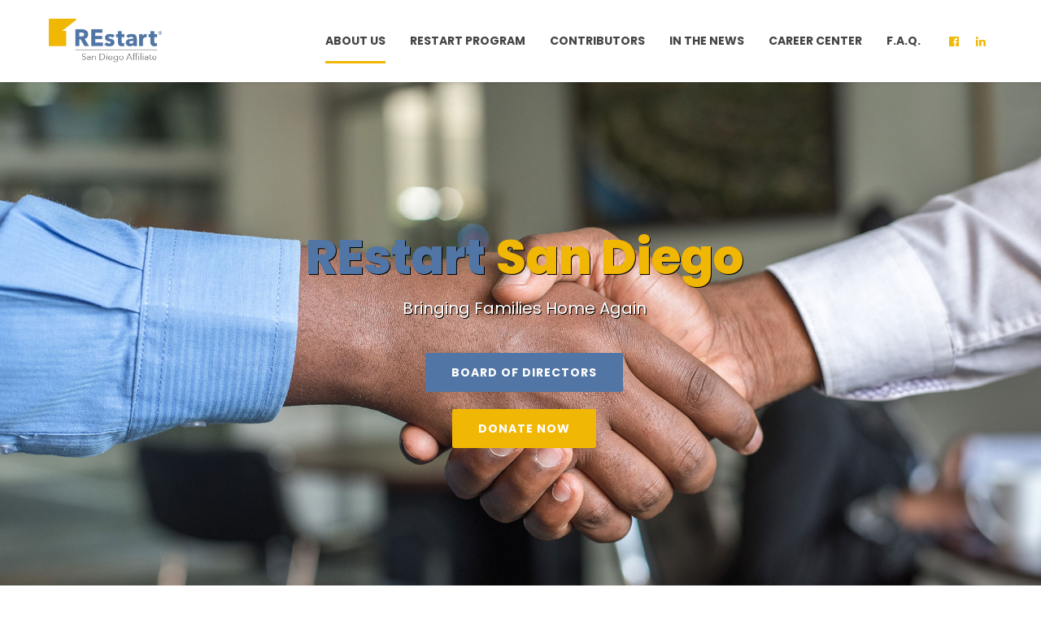

--- FILE ---
content_type: text/html; charset=UTF-8
request_url: https://restartsandiego.com/about-us/
body_size: 20528
content:
<!DOCTYPE html>
<html lang="en-US" data-bt-theme="Medicare 2.1.7">
<head>
	
			<meta name="Generator" content="Drupal 9 (https://www.drupal.org)" />
<meta name="MobileOptimized" content="width" />
<meta name="HandheldFriendly" content="true" />
<meta charset="UTF-8">
		<meta name="viewport" content="width=device-width, initial-scale=1, maximum-scale=1, user-scalable=no">
		<meta name="mobile-web-app-capable" content="yes">
		<meta name="apple-mobile-web-app-capable" content="yes"><meta name='robots' content='index, follow, max-image-preview:large, max-snippet:-1, max-video-preview:-1' />
	
	<title>About Us - REstart San Diego</title>
	<meta name="description" content="Learn More about Restart San Diego, and learn about it&#039;s members, the population we are helping in San Diego and beyond" />
	<link rel="canonical" href="https://restartsandiego.com/about-us/" />
	<meta property="og:locale" content="en_US" />
	<meta property="og:type" content="article" />
	<meta property="og:title" content="About Us - REstart San Diego" />
	<meta property="og:description" content="Learn More about Restart San Diego, and learn about it&#039;s members, the population we are helping in San Diego and beyond" />
	<meta property="og:url" content="https://restartsandiego.com/about-us/" />
	<meta property="og:site_name" content="REstart San Diego" />
	<meta property="article:publisher" content="https://www.facebook.com/restartsandiego/" />
	<meta property="article:modified_time" content="2025-04-14T03:49:36+00:00" />
	<meta property="og:image" content="https://restartsandiego.com/ojugikoj/2020/08/computers.jpg" />
	<meta property="og:image:width" content="900" />
	<meta property="og:image:height" content="900" />
	<meta property="og:image:type" content="image/jpeg" />
	<meta name="twitter:card" content="summary_large_image" />
	<meta name="twitter:label1" content="Est. reading time" />
	<meta name="twitter:data1" content="3 minutes" />
	<script type="application/ld+json" class="yoast-schema-graph">{"@context":"https://schema.org","@graph":[{"@type":"WebPage","@id":"https://restartsandiego.com/about-us/","url":"https://restartsandiego.com/about-us/","name":"About Us - REstart San Diego","isPartOf":{"@id":"https://restartsandiego.com/#website"},"primaryImageOfPage":{"@id":"https://restartsandiego.com/about-us/#primaryimage"},"image":{"@id":"https://restartsandiego.com/about-us/#primaryimage"},"thumbnailUrl":"https://restartsandiego.com/ojugikoj/2020/08/computers.jpg","datePublished":"2020-07-03T00:35:34+00:00","dateModified":"2025-04-14T03:49:36+00:00","description":"Learn More about Restart San Diego, and learn about it's members, the population we are helping in San Diego and beyond","breadcrumb":{"@id":"https://restartsandiego.com/about-us/#breadcrumb"},"inLanguage":"en-US","potentialAction":[{"@type":"ReadAction","target":["https://restartsandiego.com/about-us/"]}]},{"@type":"ImageObject","inLanguage":"en-US","@id":"https://restartsandiego.com/about-us/#primaryimage","url":"https://restartsandiego.com/ojugikoj/2020/08/computers.jpg","contentUrl":"https://restartsandiego.com/ojugikoj/2020/08/computers.jpg","width":900,"height":900,"caption":"Stevie Paschall About Restart San Diego"},{"@type":"BreadcrumbList","@id":"https://restartsandiego.com/about-us/#breadcrumb","itemListElement":[{"@type":"ListItem","position":1,"name":"Home","item":"https://restartsandiego.com/"},{"@type":"ListItem","position":2,"name":"About Us"}]},{"@type":"WebSite","@id":"https://restartsandiego.com/#website","url":"https://restartsandiego.com/","name":"REstart San Diego","description":"Helping Careers","publisher":{"@id":"https://restartsandiego.com/#organization"},"potentialAction":[{"@type":"SearchAction","target":{"@type":"EntryPoint","urlTemplate":"https://restartsandiego.com/?s={search_term_string}"},"query-input":{"@type":"PropertyValueSpecification","valueRequired":true,"valueName":"search_term_string"}}],"inLanguage":"en-US"},{"@type":"Organization","@id":"https://restartsandiego.com/#organization","name":"REstart San Diego","url":"https://restartsandiego.com/","logo":{"@type":"ImageObject","inLanguage":"en-US","@id":"https://restartsandiego.com/#/schema/logo/image/","url":"https://restartsandiego.com/ojugikoj/2020/07/restartlogo.png","contentUrl":"https://restartsandiego.com/ojugikoj/2020/07/restartlogo.png","width":252,"height":100,"caption":"REstart San Diego"},"image":{"@id":"https://restartsandiego.com/#/schema/logo/image/"},"sameAs":["https://www.facebook.com/restartsandiego/","https://www.linkedin.com/company/restart-san-diego/"]}]}</script>
	
<link rel='dns-prefetch' href='//www.googletagmanager.com' />
<link rel='dns-prefetch' href='//fonts.googleapis.com' />
<link rel="alternate" title="oEmbed (JSON)" type="application/json+oembed" href="https://restartsandiego.com/wp-json/oembed/1.0/embed?url=https%3A%2F%2Frestartsandiego.com%2Fabout-us%2F" />
<link rel="alternate" title="oEmbed (XML)" type="text/xml+oembed" href="https://restartsandiego.com/wp-json/oembed/1.0/embed?url=https%3A%2F%2Frestartsandiego.com%2Fabout-us%2F&#038;format=xml" />
<style id='wp-img-auto-sizes-contain-inline-css' type='text/css'>
img:is([sizes=auto i],[sizes^="auto," i]){contain-intrinsic-size:3000px 1500px}
/*# sourceURL=wp-img-auto-sizes-contain-inline-css */
</style>
<style id='wp-block-library-inline-css' type='text/css'>
:root{--wp-block-synced-color:#7a00df;--wp-block-synced-color--rgb:122,0,223;--wp-bound-block-color:var(--wp-block-synced-color);--wp-editor-canvas-background:#ddd;--wp-admin-theme-color:#007cba;--wp-admin-theme-color--rgb:0,124,186;--wp-admin-theme-color-darker-10:#006ba1;--wp-admin-theme-color-darker-10--rgb:0,107,160.5;--wp-admin-theme-color-darker-20:#005a87;--wp-admin-theme-color-darker-20--rgb:0,90,135;--wp-admin-border-width-focus:2px}@media (min-resolution:192dpi){:root{--wp-admin-border-width-focus:1.5px}}.wp-element-button{cursor:pointer}:root .has-very-light-gray-background-color{background-color:#eee}:root .has-very-dark-gray-background-color{background-color:#313131}:root .has-very-light-gray-color{color:#eee}:root .has-very-dark-gray-color{color:#313131}:root .has-vivid-green-cyan-to-vivid-cyan-blue-gradient-background{background:linear-gradient(135deg,#00d084,#0693e3)}:root .has-purple-crush-gradient-background{background:linear-gradient(135deg,#34e2e4,#4721fb 50%,#ab1dfe)}:root .has-hazy-dawn-gradient-background{background:linear-gradient(135deg,#faaca8,#dad0ec)}:root .has-subdued-olive-gradient-background{background:linear-gradient(135deg,#fafae1,#67a671)}:root .has-atomic-cream-gradient-background{background:linear-gradient(135deg,#fdd79a,#004a59)}:root .has-nightshade-gradient-background{background:linear-gradient(135deg,#330968,#31cdcf)}:root .has-midnight-gradient-background{background:linear-gradient(135deg,#020381,#2874fc)}:root{--wp--preset--font-size--normal:16px;--wp--preset--font-size--huge:42px}.has-regular-font-size{font-size:1em}.has-larger-font-size{font-size:2.625em}.has-normal-font-size{font-size:var(--wp--preset--font-size--normal)}.has-huge-font-size{font-size:var(--wp--preset--font-size--huge)}.has-text-align-center{text-align:center}.has-text-align-left{text-align:left}.has-text-align-right{text-align:right}.has-fit-text{white-space:nowrap!important}#end-resizable-editor-section{display:none}.aligncenter{clear:both}.items-justified-left{justify-content:flex-start}.items-justified-center{justify-content:center}.items-justified-right{justify-content:flex-end}.items-justified-space-between{justify-content:space-between}.screen-reader-text{border:0;clip-path:inset(50%);height:1px;margin:-1px;overflow:hidden;padding:0;position:absolute;width:1px;word-wrap:normal!important}.screen-reader-text:focus{background-color:#ddd;clip-path:none;color:#444;display:block;font-size:1em;height:auto;left:5px;line-height:normal;padding:15px 23px 14px;text-decoration:none;top:5px;width:auto;z-index:100000}html :where(.has-border-color){border-style:solid}html :where([style*=border-top-color]){border-top-style:solid}html :where([style*=border-right-color]){border-right-style:solid}html :where([style*=border-bottom-color]){border-bottom-style:solid}html :where([style*=border-left-color]){border-left-style:solid}html :where([style*=border-width]){border-style:solid}html :where([style*=border-top-width]){border-top-style:solid}html :where([style*=border-right-width]){border-right-style:solid}html :where([style*=border-bottom-width]){border-bottom-style:solid}html :where([style*=border-left-width]){border-left-style:solid}html :where(img[class*=wp-image-]){height:auto;max-width:100%}:where(figure){margin:0 0 1em}html :where(.is-position-sticky){--wp-admin--admin-bar--position-offset:var(--wp-admin--admin-bar--height,0px)}@media screen and (max-width:600px){html :where(.is-position-sticky){--wp-admin--admin-bar--position-offset:0px}}
/*# sourceURL=wp-block-library-inline-css */
</style><link rel='stylesheet' id='wc-blocks-style-css' href='https://restartsandiego.com/opseehoo/woocommerce/assets/client/blocks/wc-blocks.css?ver=wc-10.4.3' type='text/css' media='all' />
<style id='global-styles-inline-css' type='text/css'>
:root{--wp--preset--aspect-ratio--square: 1;--wp--preset--aspect-ratio--4-3: 4/3;--wp--preset--aspect-ratio--3-4: 3/4;--wp--preset--aspect-ratio--3-2: 3/2;--wp--preset--aspect-ratio--2-3: 2/3;--wp--preset--aspect-ratio--16-9: 16/9;--wp--preset--aspect-ratio--9-16: 9/16;--wp--preset--color--black: #000000;--wp--preset--color--cyan-bluish-gray: #abb8c3;--wp--preset--color--white: #ffffff;--wp--preset--color--pale-pink: #f78da7;--wp--preset--color--vivid-red: #cf2e2e;--wp--preset--color--luminous-vivid-orange: #ff6900;--wp--preset--color--luminous-vivid-amber: #fcb900;--wp--preset--color--light-green-cyan: #7bdcb5;--wp--preset--color--vivid-green-cyan: #00d084;--wp--preset--color--pale-cyan-blue: #8ed1fc;--wp--preset--color--vivid-cyan-blue: #0693e3;--wp--preset--color--vivid-purple: #9b51e0;--wp--preset--gradient--vivid-cyan-blue-to-vivid-purple: linear-gradient(135deg,rgb(6,147,227) 0%,rgb(155,81,224) 100%);--wp--preset--gradient--light-green-cyan-to-vivid-green-cyan: linear-gradient(135deg,rgb(122,220,180) 0%,rgb(0,208,130) 100%);--wp--preset--gradient--luminous-vivid-amber-to-luminous-vivid-orange: linear-gradient(135deg,rgb(252,185,0) 0%,rgb(255,105,0) 100%);--wp--preset--gradient--luminous-vivid-orange-to-vivid-red: linear-gradient(135deg,rgb(255,105,0) 0%,rgb(207,46,46) 100%);--wp--preset--gradient--very-light-gray-to-cyan-bluish-gray: linear-gradient(135deg,rgb(238,238,238) 0%,rgb(169,184,195) 100%);--wp--preset--gradient--cool-to-warm-spectrum: linear-gradient(135deg,rgb(74,234,220) 0%,rgb(151,120,209) 20%,rgb(207,42,186) 40%,rgb(238,44,130) 60%,rgb(251,105,98) 80%,rgb(254,248,76) 100%);--wp--preset--gradient--blush-light-purple: linear-gradient(135deg,rgb(255,206,236) 0%,rgb(152,150,240) 100%);--wp--preset--gradient--blush-bordeaux: linear-gradient(135deg,rgb(254,205,165) 0%,rgb(254,45,45) 50%,rgb(107,0,62) 100%);--wp--preset--gradient--luminous-dusk: linear-gradient(135deg,rgb(255,203,112) 0%,rgb(199,81,192) 50%,rgb(65,88,208) 100%);--wp--preset--gradient--pale-ocean: linear-gradient(135deg,rgb(255,245,203) 0%,rgb(182,227,212) 50%,rgb(51,167,181) 100%);--wp--preset--gradient--electric-grass: linear-gradient(135deg,rgb(202,248,128) 0%,rgb(113,206,126) 100%);--wp--preset--gradient--midnight: linear-gradient(135deg,rgb(2,3,129) 0%,rgb(40,116,252) 100%);--wp--preset--font-size--small: 13px;--wp--preset--font-size--medium: 20px;--wp--preset--font-size--large: 36px;--wp--preset--font-size--x-large: 42px;--wp--preset--spacing--20: 0.44rem;--wp--preset--spacing--30: 0.67rem;--wp--preset--spacing--40: 1rem;--wp--preset--spacing--50: 1.5rem;--wp--preset--spacing--60: 2.25rem;--wp--preset--spacing--70: 3.38rem;--wp--preset--spacing--80: 5.06rem;--wp--preset--shadow--natural: 6px 6px 9px rgba(0, 0, 0, 0.2);--wp--preset--shadow--deep: 12px 12px 50px rgba(0, 0, 0, 0.4);--wp--preset--shadow--sharp: 6px 6px 0px rgba(0, 0, 0, 0.2);--wp--preset--shadow--outlined: 6px 6px 0px -3px rgb(255, 255, 255), 6px 6px rgb(0, 0, 0);--wp--preset--shadow--crisp: 6px 6px 0px rgb(0, 0, 0);}:where(.is-layout-flex){gap: 0.5em;}:where(.is-layout-grid){gap: 0.5em;}body .is-layout-flex{display: flex;}.is-layout-flex{flex-wrap: wrap;align-items: center;}.is-layout-flex > :is(*, div){margin: 0;}body .is-layout-grid{display: grid;}.is-layout-grid > :is(*, div){margin: 0;}:where(.wp-block-columns.is-layout-flex){gap: 2em;}:where(.wp-block-columns.is-layout-grid){gap: 2em;}:where(.wp-block-post-template.is-layout-flex){gap: 1.25em;}:where(.wp-block-post-template.is-layout-grid){gap: 1.25em;}.has-black-color{color: var(--wp--preset--color--black) !important;}.has-cyan-bluish-gray-color{color: var(--wp--preset--color--cyan-bluish-gray) !important;}.has-white-color{color: var(--wp--preset--color--white) !important;}.has-pale-pink-color{color: var(--wp--preset--color--pale-pink) !important;}.has-vivid-red-color{color: var(--wp--preset--color--vivid-red) !important;}.has-luminous-vivid-orange-color{color: var(--wp--preset--color--luminous-vivid-orange) !important;}.has-luminous-vivid-amber-color{color: var(--wp--preset--color--luminous-vivid-amber) !important;}.has-light-green-cyan-color{color: var(--wp--preset--color--light-green-cyan) !important;}.has-vivid-green-cyan-color{color: var(--wp--preset--color--vivid-green-cyan) !important;}.has-pale-cyan-blue-color{color: var(--wp--preset--color--pale-cyan-blue) !important;}.has-vivid-cyan-blue-color{color: var(--wp--preset--color--vivid-cyan-blue) !important;}.has-vivid-purple-color{color: var(--wp--preset--color--vivid-purple) !important;}.has-black-background-color{background-color: var(--wp--preset--color--black) !important;}.has-cyan-bluish-gray-background-color{background-color: var(--wp--preset--color--cyan-bluish-gray) !important;}.has-white-background-color{background-color: var(--wp--preset--color--white) !important;}.has-pale-pink-background-color{background-color: var(--wp--preset--color--pale-pink) !important;}.has-vivid-red-background-color{background-color: var(--wp--preset--color--vivid-red) !important;}.has-luminous-vivid-orange-background-color{background-color: var(--wp--preset--color--luminous-vivid-orange) !important;}.has-luminous-vivid-amber-background-color{background-color: var(--wp--preset--color--luminous-vivid-amber) !important;}.has-light-green-cyan-background-color{background-color: var(--wp--preset--color--light-green-cyan) !important;}.has-vivid-green-cyan-background-color{background-color: var(--wp--preset--color--vivid-green-cyan) !important;}.has-pale-cyan-blue-background-color{background-color: var(--wp--preset--color--pale-cyan-blue) !important;}.has-vivid-cyan-blue-background-color{background-color: var(--wp--preset--color--vivid-cyan-blue) !important;}.has-vivid-purple-background-color{background-color: var(--wp--preset--color--vivid-purple) !important;}.has-black-border-color{border-color: var(--wp--preset--color--black) !important;}.has-cyan-bluish-gray-border-color{border-color: var(--wp--preset--color--cyan-bluish-gray) !important;}.has-white-border-color{border-color: var(--wp--preset--color--white) !important;}.has-pale-pink-border-color{border-color: var(--wp--preset--color--pale-pink) !important;}.has-vivid-red-border-color{border-color: var(--wp--preset--color--vivid-red) !important;}.has-luminous-vivid-orange-border-color{border-color: var(--wp--preset--color--luminous-vivid-orange) !important;}.has-luminous-vivid-amber-border-color{border-color: var(--wp--preset--color--luminous-vivid-amber) !important;}.has-light-green-cyan-border-color{border-color: var(--wp--preset--color--light-green-cyan) !important;}.has-vivid-green-cyan-border-color{border-color: var(--wp--preset--color--vivid-green-cyan) !important;}.has-pale-cyan-blue-border-color{border-color: var(--wp--preset--color--pale-cyan-blue) !important;}.has-vivid-cyan-blue-border-color{border-color: var(--wp--preset--color--vivid-cyan-blue) !important;}.has-vivid-purple-border-color{border-color: var(--wp--preset--color--vivid-purple) !important;}.has-vivid-cyan-blue-to-vivid-purple-gradient-background{background: var(--wp--preset--gradient--vivid-cyan-blue-to-vivid-purple) !important;}.has-light-green-cyan-to-vivid-green-cyan-gradient-background{background: var(--wp--preset--gradient--light-green-cyan-to-vivid-green-cyan) !important;}.has-luminous-vivid-amber-to-luminous-vivid-orange-gradient-background{background: var(--wp--preset--gradient--luminous-vivid-amber-to-luminous-vivid-orange) !important;}.has-luminous-vivid-orange-to-vivid-red-gradient-background{background: var(--wp--preset--gradient--luminous-vivid-orange-to-vivid-red) !important;}.has-very-light-gray-to-cyan-bluish-gray-gradient-background{background: var(--wp--preset--gradient--very-light-gray-to-cyan-bluish-gray) !important;}.has-cool-to-warm-spectrum-gradient-background{background: var(--wp--preset--gradient--cool-to-warm-spectrum) !important;}.has-blush-light-purple-gradient-background{background: var(--wp--preset--gradient--blush-light-purple) !important;}.has-blush-bordeaux-gradient-background{background: var(--wp--preset--gradient--blush-bordeaux) !important;}.has-luminous-dusk-gradient-background{background: var(--wp--preset--gradient--luminous-dusk) !important;}.has-pale-ocean-gradient-background{background: var(--wp--preset--gradient--pale-ocean) !important;}.has-electric-grass-gradient-background{background: var(--wp--preset--gradient--electric-grass) !important;}.has-midnight-gradient-background{background: var(--wp--preset--gradient--midnight) !important;}.has-small-font-size{font-size: var(--wp--preset--font-size--small) !important;}.has-medium-font-size{font-size: var(--wp--preset--font-size--medium) !important;}.has-large-font-size{font-size: var(--wp--preset--font-size--large) !important;}.has-x-large-font-size{font-size: var(--wp--preset--font-size--x-large) !important;}
/*# sourceURL=global-styles-inline-css */
</style>
<style id='classic-theme-styles-inline-css' type='text/css'>
/*! This file is auto-generated */
.wp-block-button__link{color:#fff;background-color:#32373c;border-radius:9999px;box-shadow:none;text-decoration:none;padding:calc(.667em + 2px) calc(1.333em + 2px);font-size:1.125em}.wp-block-file__button{background:#32373c;color:#fff;text-decoration:none}
/*# sourceURL=/wp-includes/css/classic-themes.min.css */
</style>
<link rel='stylesheet' id='awsm-jobs-general-css' href='https://restartsandiego.com/opseehoo/wp-job-openings/assets/css/general.min.css?ver=3.5.4' type='text/css' media='all' />
<link rel='stylesheet' id='awsm-jobs-style-css' href='https://restartsandiego.com/opseehoo/wp-job-openings/assets/css/style.min.css?ver=3.5.4' type='text/css' media='all' />
<link rel='stylesheet' id='contact-form-7-css' href='https://restartsandiego.com/opseehoo/contact-form-7/includes/css/styles.css?ver=6.1.4' type='text/css' media='all' />
<style id='woocommerce-inline-inline-css' type='text/css'>
.woocommerce form .form-row .required { visibility: visible; }
/*# sourceURL=woocommerce-inline-inline-css */
</style>
<link rel='stylesheet' id='medicare-style-css' href='https://restartsandiego.com/oaheefta/style.css?ver=6.9' type='text/css' media='screen' />
<style id='medicare-style-inline-css' type='text/css'>
a:hover{ color: #f1b705;} select, input{font-family: Poppins;} body{font-family: Poppins;} h1, h2, h3, h4, h5, h6{ font-family: Poppins;} a:hover{color: #f1b705;} .btLoader{ border-right: 2px solid #f1b705;} .btBreadCrumbs{ font-family: Poppins;} .btPageHeadline header .dash .headline:after{ background: #f1b705;} .btAccentColorBackground{background-color: #f1b705 !important;} .btAleternateColorBackground{background-color: #5176a6 !important;} .topTools .btIconWidgetIcon:hover .btIco .btIcoHolder em, .btIconWidget .btIconWidgetIcon:hover .btIco .btIcoHolder em{color: #f1b705 !important;} .menuPort{font-family: "Poppins";} .menuPort nav ul li a:hover{color: #f1b705 !important;} .menuPort nav > ul > li.menu-item-has-children > a:before{ border-bottom: 6px solid #f1b705;} .btMenuHorizontal .menuPort nav > ul > li.current-menu-ancestor > a, .btMenuHorizontal .menuPort nav > ul > li.current-menu-item > a{box-shadow: 0 -3px 0 0 #f1b705 inset;} .btMenuHorizontal .menuPort nav > ul > li > ul li.current-menu-ancestor > a, .btMenuHorizontal .menuPort nav > ul > li > ul li.current-menu-item > a{color: #f1b705 !important;} .btMenuVertical nav li.current-menu-ancestor > a, .btMenuVertical nav li.current-menu-item > a{color: #f1b705 !important;} .subToggler:before{ color: #f1b705;} body.btMenuHorizontal .menuPort ul ul li:first-child > a{border-top: 3px solid #f1b705;} body.btMenuHorizontal .menuPort > nav > ul > li.btMenuWideDropdown > ul > li > a, body.btMenuHorizontal .menuPort > nav > ul > li.btMenuWideDropdown > ul > li:first-child > a{border-top: 3px solid #f1b705;} .btVerticalMenuTrigger:hover .btIco:before, .btVerticalMenuTrigger:hover .btIco:after{border-top-color: #f1b705;} .btVerticalMenuTrigger:hover .btIco .btIcoHolder:after{border-top-color: #f1b705;} @media (min-width: 1200px){.btMenuVerticalOn .btVerticalMenuTrigger .btIco a:before{color: #f1b705 !important;} }.topBar .widget_search button:hover:before, .topBarInMenu .widget_search button:hover:before{color: #f1b705;} .btDarkSkin .topBar .widget_search button:hover:before, .btDarkSkin .topBarInMenu .widget_search button:hover:before, .btLightSkin .btDarkSkin .topBar .widget_search button:hover:before, .btLightSkin .btDarkSkin .topBarInMenu .widget_search button:hover:before{color: #f1b705;} .btLightSkin button:hover:before, .btDarkSkin .btLightSkin button:hover:before{color: #f1b705;} .topBarInLogoAreaCell{border: 0 solid #f1b705;} .topBarInLogoAreaCell .btSpecialHeaderIcon .btIconWidgetIcon .btIco .btIcoHolder:before, .topBarInLogoAreaCell .btSpecialHeaderIcon .btIconWidgetIcon .btIco .btIcoHolder:after{color: #5176a6;} .topTools.btTopToolsLeft .btIco .btIcoHolder{background-color: #f1b705;} .topTools.btTopToolsLeft .btIco .btIcoHolder:hover{background-color: #5176a6;} .topTools.btTopToolsLeft .btSpecialHeaderIcon .btIco .btIcoHolder{background-color: #5176a6;} .topTools.btTopToolsLeft .btSpecialHeaderIcon .btIco .btIcoHolder:hover{background-color: #f1b705;} .infoToggler:before{background-color: #f1b705; border: 1px solid #f1b705;} .infoToggler:after{ color: #f1b705; border: 1px solid #f1b705;} .infoToggler.on:after{ background-color: #f1b705;} .infoToggler.on:before{ color: #f1b705;} .btSiteFooter .menu li.btPageTop a:after, .btSiteFooter .menu li.btPageTop a:before{ color: #5176a6;} .btSiteFooter .menu a:hover{color: #f1b705;} .btCustomMenu ul li a:hover{color: #f1b705;} .btCustomMenu ul li.btPageTop a:after{ color: #5176a6;} .btInlineFooterMenu.btCustomMenu ul > li > a{ color: #f1b705;} .btFooterWrap.btDarkSkin .btBox h4 .headline a:hover, .btFooterWrap.btLightSkin .btBox h4 .headline a:hover{color: #f1b705;} #boldSiteFooterWidgetsRow .btSpecialHeaderIcon .btIconWidgetIcon .btIco .btIcoHolder:before, #boldSiteFooterWidgetsRow .btSpecialHeaderIcon .btIconWidgetIcon .btIco .btIcoHolder:after{color: #5176a6;} .sticky .headline{color: #f1b705;} .headline a{color: #f1b705;} .single-portfolio h1, .single-post h1, .single-portfolio h2, .single-post h2{ color: #f1b705;} .portfolioItem dt, .btPortfolioSingleItemColumns dt{color: #f1b705;} .btArticleListItem.btBlogColumnView .btArticleListBodyAuthor a, .btPostSingleItemColumns .btArticleListBodyAuthor a{color: #f1b705 !important;} .commentTxt p.edit-link a:hover, .commentTxt p.reply a:hover{color: #f1b705;} .btBox > h4{ font-family: "Poppins";} .btBox > h4:after{ background-color: #f1b705;} .btBox ul li a:hover{color: #f1b705;} .btBox.widget_calendar table caption{background: #f1b705; font-family: "Poppins";} .btBox.widget_archive ul li a:hover, .btBox.widget_categories ul li a:hover, .btCustomMenu ul li a:hover{border-bottom: 1px solid #f1b705;} .btDarkSkin .btBox.widget_archive ul li a:hover, .btLightSkin .btDarkSkin .btBox.widget_archive ul li a:hover, .btDarkSkin .btBox.widget_categories ul li a:hover, .btLightSkin .btDarkSkin .btBox.widget_categories ul li a:hover{border-bottom: 1px solid #f1b705;} .btBox.widget_rss li a.rsswidget{font-family: "Poppins";} .btBox.widget_rss li cite:before{ color: #f1b705;} .btBox .btSearch button, .btBox .btSearch input[type=submit], form.woocommerce-product-search button, form.woocommerce-product-search input[type=submit]{ background: #f1b705;} .btBox .btSearch button:hover, form.woocommerce-product-search button:hover{background: #a67e03;} form.wpcf7-form input[type="text"], form.wpcf7-form input[type="password"], form.wpcf7-form input[type="email"], form.wpcf7-form input[type="date"], form.wpcf7-form textarea, form.wpcf7-form .fancy-select .trigger{ font-family: "Poppins";} form.wpcf7-form input[type="text"]:focus, form.wpcf7-form input[type="password"]:focus, form.wpcf7-form input[type="email"]:focus, form.wpcf7-form input[type="date"]:focus, form.wpcf7-form textarea:focus, form.wpcf7-form .fancy-select .trigger.open{box-shadow: 0 0 0 2px #f1b705 inset;} form.wpcf7-form p span.required:after, form.wpcf7-form p span.bt_bb_required:after{ color: #f1b705 !important;} form.wpcf7-form .wpcf7-submit{ background-color: #f1b705;} form.wpcf7-form .wpcf7-submit:hover{background: #385173;} .fancy-select ul.options > li:hover{color: #f1b705;} .btBox .tagcloud a, .btTags ul a{ background: #f1b705;} .btBox .tagcloud a:hover, .btTags ul a:hover{background: #a67e03;} .recentTweets small:before{ color: #f1b705;} .btContentHolder blockquote{ font-family: "Poppins";} .btContentHolder table tr th, .btContentHolder table thead tr th{background: #f1b705;} .post-password-form input[type="submit"]{ background: #f1b705; font-family: "Poppins";} .btPagination .paging a:hover:after{background: #f1b705;} .articleSideGutter a{color: #f1b705;} .comment-respond .btnOutline button[type="submit"]{font-family: "Poppins";} a#cancel-comment-reply-link{ font-family: "Poppins";} a#cancel-comment-reply-link:hover{color: #f1b705;} span.btHighlight{ background-color: #f1b705;} a.btContinueReading{background: #f1b705;} a.btContinueReading:hover{background: #a67e03;} .btArticle .btArticleBody p a, .btArticle .btArticleBody ul a, .btArticle .btArticleBody ol a, .btArticle .btArticleBody table td a, .btArticle .btArticleBody dl a, .btArticle .btArticleBody address a, .btArticle .btArticleBody pre a, .btArticle .portfolioBody p a, .btArticle .portfolioBody ul a, .btArticle .portfolioBody ol a, .btArticle .portfolioBody table td a, .btArticle .portfolioBody dl a, .btArticle .portfolioBody address a, .btArticle .portfolioBody pre a{color: #f1b705;} .btIco .btIcoHolder:before, .btIco .btIcoHolder:after{color: #f1b705;} .btDarkSkin .btTopToolsRight .btIconWidget:hover .btIco .btIcoHolder:before, .btDarkSkin .btTopToolsRight .btIconWidget:hover .btIco .btIcoHolder:after, .btLightSkin .btDarkSkin .btTopToolsRight .btIconWidget:hover .btIco .btIcoHolder:before, .btLightSkin .btDarkSkin .btTopToolsRight .btIconWidget:hover .btIco .btIcoHolder:after{color: #f1b705;} .btLightSkin .btTopToolsRight .btIconWidget:hover .btIco .btIcoHolder:before, .btLightSkin .btTopToolsRight .btIconWidget:hover .btIco .btIcoHolder:after, .btDarkSkin .btLightSkin .btTopToolsRight .btIconWidget:hover .btIco .btIcoHolder:before, .btDarkSkin .btLightSkin .btTopToolsRight .btIconWidget:hover .btIco .btIcoHolder:after{color: #f1b705;} .btIco.btIcoWhiteType .btIcoHolder em{ color: #f1b705;} .btIco.btIcoFilledType.btIcoAccentColor.btIcoBigSize:hover .btIcoHolder em:before, .btIco.btIcoOutlineType.btIcoAccentColor.btIcoBigSize .btIcoHolder em:before, .btIco.btIcoFilledType.btIcoAccentColor.btIcoLargeSize:hover .btIcoHolder em:before, .btIco.btIcoOutlineType.btIcoAccentColor.btIcoLargeSize .btIcoHolder em:before{box-shadow: 0 0 0 2px #f1b705 inset;} .btIco.btIcoFilledType.btIcoAccentColor .btIcoHolder em:before, .btIco.btIcoOutlineType.btIcoAccentColor:hover .btIcoHolder em:before{box-shadow: 0 0 0 1em #f1b705 inset;} .btIco.btIcoFilledType.btIcoAccentColor:hover .btIcoHolder em:before, .btIco.btIcoOutlineType.btIcoAccentColor .btIcoHolder em:before{box-shadow: 0 0 0 1px #f1b705 inset;} .btIco.btIcoFilledType.btIcoAccentColor:hover .btIcoHolder:before, .btIco.btIcoFilledType.btIcoAccentColor:hover .btIcoHolder:after, .btIco.btIcoOutlineType.btIcoAccentColor .btIcoHolder:before, .btIco.btIcoOutlineType.btIcoAccentColor .btIcoHolder:after{color: #f1b705;} .btIco.btIcoFilledType.btIcoAlterColor.btIcoBigSize:hover .btIcoHolder em:before, .btIco.btIcoOutlineType.btIcoAlterColor.btIcoBigSize .btIcoHolder em:before, .btIco.btIcoFilledType.btIcoAlterColor.btIcoLargeSize:hover .btIcoHolder em:before, .btIco.btIcoOutlineType.btIcoAlterColor.btIcoLargeSize .btIcoHolder em:before{box-shadow: 0 0 0 2px #5176a6 inset;} .btIco.btIcoFilledType.btIcoAlterColor .btIcoHolder em:before, .btIco.btIcoOutlineType.btIcoAlterColor:hover .btIcoHolder em:before{box-shadow: 0 0 0 1em #5176a6 inset;} .btIco.btIcoFilledType.btIcoAlterColor:hover .btIcoHolder em:before, .btIco.btIcoOutlineType.btIcoAlterColor .btIcoHolder em:before{box-shadow: 0 0 0 1px #5176a6 inset;} .btIco.btIcoFilledType.btIcoAlterColor:hover .btIcoHolder:before, .btIco.btIcoFilledType.btIcoAlterColor:hover .btIcoHolder:after, .btIco.btIcoOutlineType.btIcoAlterColor .btIcoHolder:before, .btIco.btIcoOutlineType.btIcoAlterColor .btIcoHolder:after{color: #5176a6;} .btLightSkin .btIco.btIcoDefaultType.btIcoAccentColor .btIcoHolder:before, .btLightSkin .btIco.btIcoDefaultType.btIcoAccentColor .btIcoHolder:after, .btLightSkin .btIco.btIcoDefaultType.btIcoDefaultColor:hover .btIcoHolder:before, .btLightSkin .btIco.btIcoDefaultType.btIcoDefaultColor:hover .btIcoHolder:after, .btDarkSkin .btLightSkin .btIco.btIcoDefaultType.btIcoAccentColor .btIcoHolder:before, .btDarkSkin .btLightSkin .btIco.btIcoDefaultType.btIcoAccentColor .btIcoHolder:after, .btDarkSkin .btLightSkin .btIco.btIcoDefaultType.btIcoDefaultColor:hover .btIcoHolder:before, .btDarkSkin .btLightSkin .btIco.btIcoDefaultType.btIcoDefaultColor:hover .btIcoHolder:after, .btDarkSkin .btIco.btIcoDefaultType.btIcoAccentColor .btIcoHolder:before, .btDarkSkin .btIco.btIcoDefaultType.btIcoAccentColor .btIcoHolder:after, .btDarkSkin .btIco.btIcoDefaultType.btIcoDefaultColor:hover .btIcoHolder:before, .btDarkSkin .btIco.btIcoDefaultType.btIcoDefaultColor:hover .btIcoHolder:after, .btLightSkin .btDarkSkin .btIco.btIcoDefaultType.btIcoAccentColor .btIcoHolder:before, .btLightSkin .btDarkSkin .btIco.btIcoDefaultType.btIcoAccentColor .btIcoHolder:after, .btLightSkin .btDarkSkin .btIco.btIcoDefaultType.btIcoDefaultColor:hover .btIcoHolder:before, .btLightSkin .btDarkSkin .btIco.btIcoDefaultType.btIcoDefaultColor:hover .btIcoHolder:after{color: #f1b705;} .btLightSkin .btIco.btIcoDefaultType.btIcoAlterColor .btIcoHolder:before, .btLightSkin .btIco.btIcoDefaultType.btIcoAlterColor .btIcoHolder:after, .btLightSkin .btIco.btIcoDefaultType.btIcoDefaultColor:hover .btIcoHolder:before, .btLightSkin .btIco.btIcoDefaultType.btIcoDefaultColor:hover .btIcoHolder:after, .btDarkSkin .btLightSkin .btIco.btIcoDefaultType.btIcoAlterColor .btIcoHolder:before, .btDarkSkin .btLightSkin .btIco.btIcoDefaultType.btIcoAlterColor .btIcoHolder:after, .btDarkSkin .btLightSkin .btIco.btIcoDefaultType.btIcoDefaultColor:hover .btIcoHolder:before, .btDarkSkin .btLightSkin .btIco.btIcoDefaultType.btIcoDefaultColor:hover .btIcoHolder:after, .btDarkSkin .btIco.btIcoDefaultType.btIcoAlterColor .btIcoHolder:before, .btDarkSkin .btIco.btIcoDefaultType.btIcoAlterColor .btIcoHolder:after, .btDarkSkin .btIco.btIcoDefaultType.btIcoDefaultColor:hover .btIcoHolder:before, .btDarkSkin .btIco.btIcoDefaultType.btIcoDefaultColor:hover .btIcoHolder:after, .btLightSkin .btDarkSkin .btIco.btIcoDefaultType.btIcoAlterColor .btIcoHolder:before, .btLightSkin .btDarkSkin .btIco.btIcoDefaultType.btIcoAlterColor .btIcoHolder:after, .btLightSkin .btDarkSkin .btIco.btIcoDefaultType.btIcoDefaultColor:hover .btIcoHolder:before, .btLightSkin .btDarkSkin .btIco.btIcoDefaultType.btIcoDefaultColor:hover .btIcoHolder:after{color: #5176a6;} .btAccentColorBackground .btIco.btIcoDefaultType.btIcoDefaultColor:hover .btIcoHolder:before, .btAccentColorBackground .btIco.btIcoDefaultType.btIcoDefaultColor:hover .btIcoHolder:after{color: #5176a6 !important;} .btIcoAccentColor span{color: #f1b705;} .btIcoAlterColor span{color: #5176a6;} .btIcoDefaultColor:hover span, .btIcoDefaultColor:hover a.btIcoHolder:after{color: #f1b705 !important;} .btCircleIcon.btAccentColorCircle.btFilledCircle, .btCircleIcon.btAccentColorCircle.btFilledCircle:hover{border-color: #f1b705; background-color: #f1b705;} .btCircleIcon.btAccentColorCircle.btHollowCircle, .btCircleIcon.btAccentColorCircle.btHollowCircle:hover{border-color: #f1b705; color: #f1b705;} .btCircleIcon.btAlternateColorCircle.btFilledCircle, .btCircleIcon.btAlternateColorCircle.btFilledCircle:hover{border-color: #5176a6; background-color: #5176a6;} .btCircleIcon.btAlternateColorCircle.btHollowCircle, .btCircleIcon.btAlternateColorCircle.btHollowCircle:hover{border-color: #5176a6; color: #5176a6;} .btnFilledStyle.btnAccentColor, .btnOutlineStyle.btnAccentColor:hover{background-color: #f1b705; border: 2px solid #f1b705;} .btnFilledStyle.btnAlternateColor, .btnOutlineStyle.btnAlternateColor:hover{background-color: #5176a6; border: 2px solid #5176a6;} .btnFilledStyle.btnAccentColor:hover{background-color: #a67e03; border: 2px solid #a67e03;} .btnFilledStyle.btnAlternateColor:hover{background-color: #385173; border: 2px solid #385173;} .btnOutlineStyle.btnAccentColor{ border: 2px solid #f1b705; color: #f1b705;} .btnOutlineStyle.btnAccentColor span, .btnOutlineStyle.btnAccentColor span:before, .btnOutlineStyle.btnAccentColor a, .btnOutlineStyle.btnAccentColor .btIco a:before, .btnOutlineStyle.btnAccentColor button{color: #f1b705 !important;} .btnOutlineStyle.btnAlternateColor{ border: 2px solid #5176a6; color: #5176a6;} .btnOutlineStyle.btnAlternateColor span, .btnOutlineStyle.btnAlternateColor span:before, .btnOutlineStyle.btnAlternateColor a, .btnOutlineStyle.btnAlternateColor .btIco a:before, .btnOutlineStyle.btnAlternateColor button{color: #5176a6 !important;} .btnBorderlessStyle.btnAccentColor span, .btnBorderlessStyle.btnNormalColor:hover span, .btnBorderlessStyle.btnAccentColor span:before, .btnBorderlessStyle.btnNormalColor:hover span:before, .btnBorderlessStyle.btnAccentColor a, .btnBorderlessStyle.btnNormalColor:hover a, .btnBorderlessStyle.btnAccentColor .btIco a:before, .btnBorderlessStyle.btnNormalColor:hover .btIco a:before, .btnBorderlessStyle.btnAccentColor button, .btnBorderlessStyle.btnNormalColor:hover button{color: #f1b705;} .btnBorderlessStyle.btnAlternateColor span, .btnBorderlessStyle.btnAlternateColor span:before, .btnBorderlessStyle.btnAlternateColor a, .btnBorderlessStyle.btnAlternateColor .btIco a:before, .btnBorderlessStyle.btnAlternateColor button{color: #5176a6;} .btCounterHolder{font-family: "Poppins";} .btProgressContent .btProgressAnim{background-color: #f1b705;} .btProgressBarLineStyle .btProgressContent .btProgressAnim{ color: #f1b705; border-bottom: 4px solid #f1b705;} .captionTxt:before{color: #f1b705;} .btPriceTable .btPriceTableHeader{background: #f1b705;} .btLightSkin .btDarkSkin .btPriceTableSticker, .btDarkSkin .btLightSkin .btDarkSkin .btPriceTableSticker{background: #5176a6;} .btDarkSkin .btDarkSkin .btPriceTableSticker, .btLightSkin .btDarkSkin .btDarkSkin .btPriceTableSticker{ color: #f1b705;} .header .btSuperTitle{font-family: "Poppins";} .header .btSubTitle{font-family: "Poppins";} .btLightSkin .btAlternateDash.btDash .dash:after, .btLightSkin .btAlternateDash.btDash .dash:before, .btDarkSkin .btLightSkin .btAlternateDash.btDash .dash:after, .btDarkSkin .btLightSkin .btAlternateDash.btDash .dash:before, .btDarkSkin .btAlternateDash.btDash .dash:after, .btDarkSkin .btAlternateDash.btDash .dash:before, .btLightSkin .btDarkSkin .btAlternateDash.btDash .dash:after, .btLightSkin .btDarkSkin .btAlternateDash.btDash .dash:before{box-shadow: 0 2px 0 0 #5176a6 inset;} .btLightSkin .btAccentDash.btDash .dash:after, .btLightSkin .btAccentDash.btDash .dash:before, .btDarkSkin .btLightSkin .btAccentDash.btDash .dash:after, .btDarkSkin .btLightSkin .btAccentDash.btDash .dash:before, .btDarkSkin .btAccentDash.btDash .dash:after, .btDarkSkin .btAccentDash.btDash .dash:before, .btLightSkin .btDarkSkin .btAccentDash.btDash .dash:after, .btLightSkin .btDarkSkin .btAccentDash.btDash .dash:before{box-shadow: 0 2px 0 0 #f1b705 inset;} .header.small .dash:after, .header.small .dash:before{box-shadow: 0 1px 0 0 #f1b705 inset;} .btGridContent .header .btSuperTitle a:hover{color: #f1b705;} .btCatFilter{ font-family: "Poppins";} .btCatFilter .btCatFilterItem:after{ background: #f1b705;} .btCatFilter .btCatFilterItem:hover{color: #f1b705;} .btMediaBox.btQuote, .btMediaBox.btLink{background-color: #f1b705;} h4.nbs.nsPrev a:hover:before, h4.nbs.nsNext a:hover:after{background-color: #f1b705;} .btGhost h4.nbs.nsPrev a:hover:before, .btGhost h4.nbs.nsNext a:hover:after{background-color: #f1b705 !important;} .slided .slick-dots li.slick-active button, .slided .slick-dots li.slick-active button:hover, .btDarkSkin .slided .slick-dots li.slick-active button, .btLightSkin .btDarkSkin .slided .slick-dots li.slick-active button, .btDarkSkin .slided .slick-dots li.slick-active button:hover, .btLightSkin .btDarkSkin .slided .slick-dots li.slick-active button:hover{background-color: #f1b705;} .btGetInfo{ background: #f1b705;} .btCloseGhost .btIco .btIcoHolder:after{color: #f1b705;} .btInfoBarMeta p strong{color: #f1b705;} .btLightSkin .tabsHeader li.on span, .btDarkSkin .btLightSkin .tabsHeader li.on span, .btLightSkin .tabsHeader li.on a, .btDarkSkin .btLightSkin .tabsHeader li.on a{box-shadow: 0 -2px 0 0 #f1b705 inset;} .btLightSkin .tabsVertical .tabAccordionTitle.on, .btDarkSkin .btLightSkin .tabsVertical .tabAccordionTitle.on, .btDarkSkin .tabsVertical .tabAccordionTitle.on, .btLightSkin .btDarkSkin .tabsVertical .tabAccordionTitle.on{background-color: #f1b705; box-shadow: -52px 0 0 #a67e03 inset;} .rtl.btLightSkin .tabsVertical .tabAccordionTitle.on, .rtl.btDarkSkin .btLightSkin .tabsVertical .tabAccordionTitle.on, .rtl.btDarkSkin .tabsVertical .tabAccordionTitle.on, .rtl.btLightSkin .btDarkSkin .tabsVertical .tabAccordionTitle.on{box-shadow: 52px 0 0 #a67e03 inset;} .tabsVertical .tabAccordionTitle:before{color: #f1b705;} .tabAccordionTitle.on{background: #f1b705;} .btSingleLatestPostFooter a.btArticleComments{border-left: 1px solid #f1b705;} .demos span{background-color: #f1b705;} .btWorkingHoursInnerLink a{background-color: #5176a6;} .btWorkingHoursInnerLink a:hover{ background-color: #f1b705;} .btDarkSkin .btGoogleMapsWrap, .btLightSkin .btDarkSkin .btGoogleMapsWrap{background-color: #5176a6;} span.btInfoPaneToggler{background-color: #f1b705;} input[type="text"], input[type="password"], input[type="email"], input[type="date"], input[type="tel"], textarea, .fancy-select .trigger, .select2-container .select2-choice{font-family: "Poppins";} input[type="text"]:focus, input[type="password"]:focus, input[type="email"]:focus, input[type="tel"]:focus, textarea:focus, .fancy-select .trigger.open, .select2-container.select2-dropdown-open .select2-choice{box-shadow: 0 0 0 2px #f1b705 inset;} .btSpecTypeDropdown .fancy-select .trigger.open{box-shadow: 0 0 0 2px #f1b705 inset;} .wCheckBox:before{background-color: #f1b705;} .btCustomList li a:before{ color: #f1b705;} .btCustomList li a:hover:before{ background-color: #f1b705;} .btLightSkin .btCustomList li a:hover, .btDarkSkin .btLightSkin .btCustomList li a:hover, .btDarkSkin .btCustomList li a:hover, .btLightSkin .btDarkSkin .btCustomList li a:hover{background-color: #f1b705;} .btLightSkin .btCustomList li a:hover:before, .btDarkSkin .btLightSkin .btCustomList li a:hover:before, .btDarkSkin .btCustomList li a:hover:before, .btLightSkin .btDarkSkin .btCustomList li a:hover:before{background-color: #a67e03;} div.wpcf7-validation-errors{border-color: #f1b705; color: #f1b705;} }.ui-datepicker.ui-widget, .btDatePicker#ui-datepicker-div{font-family: "Poppins";} .ui-datepicker.ui-widget .ui-datepicker-header{background: #f1b705;} .ui-datepicker.ui-widget tbody tr td a.ui-state-default.ui-state-active{box-shadow: 0 0 0 20px #5176a6 inset;} .ui-datepicker.ui-widget tbody tr td a.ui-state-default.ui-state-highlight{box-shadow: 0 0 0 20px #f1b705 inset;} .ui-datepicker.ui-widget tbody tr td a.ui-state-default.ui-state-hover{box-shadow: 0 0 0 2px #f1b705 inset; color: #f1b705;} .slick-dots li.slick-active button, .slick-dots li.slick-active button:hover{background-color: #f1b705 !important;} button.slick-arrow{ background: #f1b705;} button.slick-arrow:hover{background-color: #f1b705;} .btLightSkin button.slick-arrow:hover, .btDarkSkin .btLightSkin button.slick-arrow:hover, .btDarkSkin button.slick-arrow:hover, .btLightSkin .btDarkSkin button.slick-arrow:hover{background-color: #f1b705;} .bt_bb_arrows_size_large button.slick-arrow:after{ box-shadow: 0 0 0 1px #f1b705 inset;} .bt_bb_arrows_size_large button.slick-arrow:hover:after{box-shadow: 0 0 0 1em #f1b705 inset;} .bt_bb_color_scheme_2 .bt_bb_arrows_size_large button.slick-arrow:hover:before, .bt_bb_color_scheme_5 .bt_bb_arrows_size_large button.slick-arrow:hover:before{color: #f1b705;} .wpcf7-form input:not([type='checkbox']):not([type='radio']).wpcf7-submit{ font-family: "Poppins"; background: #f1b705;} .wpcf7-form input:not([type='checkbox']):not([type='radio']).wpcf7-submit:hover{background: #a67e03 !important;} .wpcf7-form .btAlterSubmit input:not([type='checkbox']):not([type='radio']).wpcf7-submit{background: #5176a6;} .wpcf7-form .btAlterSubmit input:not([type='checkbox']):not([type='radio']).wpcf7-submit:hover{background: #385173 !important;} div.wpcf7 .btSubscribe input[type='submit']{ background: #f1b705 !important;} div.wpcf7 .btFooterSubscribe input[type='submit']{ background: #5176a6 !important;} div.wpcf7 .btFooterSubscribe input[type='submit']:hover{background: #385173;} .bt_bb_progress_bar_advanced > p{ font-family: "Poppins";} .btLightSkin .bt_bb_features_table table thead tr th, .btDarkSkin .btLightSkin .bt_bb_features_table table thead tr th{border-bottom-color: #f1b705;} .btDarkSkin .bt_bb_features_table table thead tr th, .btLightSkin .btDarkSkin .bt_bb_features_table table thead tr th{border-bottom-color: #f1b705;} .bt_bb_features_table table tbody tr td .bt_bb_features_table_yes:after{ color: #f1b705;} .bt_bb_masonry_image_grid .bt_bb_grid_item .bt_bb_grid_item_inner_image:after{ color: #f1b705;} .bt_bb_post_grid_loader{ border-right: 2px solid #f1b705;} .bt_bb_post_grid_filter{ font-family: "Poppins";} .bt_bb_post_grid_filter .bt_bb_post_grid_filter_item:after{ background: #f1b705;} .bt_bb_post_grid_filter .bt_bb_post_grid_filter_item:hover{color: #f1b705;} .bt_bb_masonry_portfolio_grid .bt_bb_masonry_post_grid_content .bt_bb_grid_item .bt_bb_grid_item_post_content .bt_bb_grid_item_category{font-family: "Poppins";} .bt_bb_masonry_portfolio_grid .bt_bb_masonry_post_grid_content .bt_bb_grid_item .bt_bb_grid_item_post_content .bt_bb_grid_item_post_title a{color: #f1b705;} .bt_bb_masonry_portfolio_grid .bt_bb_masonry_post_grid_content .bt_bb_grid_item .bt_bb_grid_item_post_content .bt_bb_grid_item_post_title:before{ background: #5176a6;} .bt_bb_masonry_portfolio_grid .bt_bb_masonry_post_grid_content .bt_bb_grid_item .bt_bb_grid_item_post_content .bt_bb_grid_item_meta{ font-family: "Poppins";} .bt_bb_masonry_portfolio_grid .bt_bb_masonry_post_grid_content .bt_bb_grid_item .bt_bb_grid_item_post_content .bt_bb_grid_item_post_share .btIco:hover .btIcoHolder:after{color: #f1b705;} .bt_bb_masonry_portfolio_tiles .bt_bb_grid_item .bt_bb_grid_item_inner .bt_bb_grid_item_inner_content .bt_bb_grid_item_post_title:before{ color: #f1b705;} .bt_bb_masonry_portfolio_tiles .bt_bb_grid_item .bt_bb_grid_item_inner .bt_bb_grid_item_inner_content .bt_bb_grid_item_post_title + .bt_bb_grid_item_post_excerpt:before{ background: #5176a6;} .bt_bb_twitter .bt_bb_twitter_item a{color: #f1b705;} .bt_bb_slider .slick-dots li.slick-active button, .bt_bb_slider .slick-dots li.slick-active button:hover, .btDarkSkin .bt_bb_slider .slick-dots li.slick-active button, .btLightSkin .btDarkSkin .bt_bb_slider .slick-dots li.slick-active button, .btDarkSkin .bt_bb_slider .slick-dots li.slick-active button:hover, .btLightSkin .btDarkSkin .bt_bb_slider .slick-dots li.slick-active button:hover{background-color: #f1b705;} .mfp-gallery button.mfp-close{ color: #f1b705;} .mfp-gallery button.mfp-arrow:hover{background: #f1b705;} .btSidebar .btIconWidget .btIconWidgetContent .btIconWidgetTitle{font-family: "Poppins";} .btSidebar .btIconWidget.btSpecialHeaderIcon .btIconWidgetIcon .btIco .btIcoHolder:before, .btSidebar .btIconWidget.btSpecialHeaderIcon .btIconWidgetIcon .btIco .btIcoHolder:after{color: #f1b705;} .bt_bb_before_after_image .bt_bb_before_after_image-horizontal .bt_bb_before_after_image-handle:hover{background: #f1b705;} .bt_bb_before_after_image .bt_bb_before_after_image-container.active .bt_bb_before_after_image-handle{background: #f1b705;} .bt_bb_before_after_image .bt_bb_before_after_image_block{ background: #f1b705;} .bt_bb_before_after_image .bt_bb_before_after_image_block .bt_bb_before_after_image_headline{font-family: "Poppins";} .bt_bb_before_after_image .bt_bb_before_after_image_block .bt_bb_before_after_image_headline:after{background: #5176a6;} .mptt-shortcode-wrapper .mptt-shortcode-table tbody .mptt-event-container{background-color: #f1b705;} .mptt-shortcode-wrapper .mptt-shortcode-table tbody .mptt-event-container:hover{background-color: #5176a6;} .btNewsletter .btNewsletterColumn input:focus{box-shadow: 0 0 0 3px #f1b705 !important;} .btNewsletter .btNewsletterButton input{background: #5176a6 !important;} .btNewsletter .btNewsletterButton input:hover{background: #385173 !important; box-shadow: 0 0 0 3em #385173 inset;} .btAnimNav li.btAnimNavNext:hover, .btAnimNav li.btAnimNavPrev:hover{color: #f1b705;} .headline strong.animate{ color: #5176a6;} .headline b.animate{ color: #f1b705;} p.demo_store{ background-color: #f1b705;} .woocommerce .woocommerce-error, .woocommerce .woocommerce-info, .woocommerce .woocommerce-message{ border-top: 2px solid #f1b705;} .woocommerce .woocommerce-info a:not(.button), .woocommerce .woocommerce-message a:not(.button){color: #f1b705;} .woocommerce .woocommerce-message{border-top-color: #f1b705;} .woocommerce .woocommerce-message:before{color: #f1b705;} .woocommerce .woocommerce-info{border-top-color: #f1b705;} .woocommerce .woocommerce-info:before{color: #f1b705;} .woocommerce div.product .stock{color: #f1b705;} nav.woocommerce-pagination ul li a:focus, nav.woocommerce-pagination ul li a:hover{background: #5176a6;} nav.woocommerce-pagination ul li a.next, nav.woocommerce-pagination ul li a.prev{background: #f1b705;} nav.woocommerce-pagination ul li a.next:hover, nav.woocommerce-pagination ul li a.prev:hover{ background: #5176a6;} .woocommerce #respond input#submit, .woocommerce button.button.single_add_to_cart_button, .woocommerce .button.single_add_to_cart_button, .woocommerce input.button, .woocommerce button.button, .woocommerce .widget_price_filter .price_slider_amount .button, .woocommerce p.buttons a.button, .woocommerce .woocommerce-message a.button, button[name="calc_shipping"]{ color: #f1b705; border: 2px solid #f1b705;} .woocommerce #respond input#submit:hover, .woocommerce a.button:hover, .woocommerce button.button:hover, .woocommerce input.button:hover, .woocommerce p.buttons a.button:hover, .widget_price_filter .price_slider_amount .button:hover{background-color: #f1b705;} .woocommerce .woocommerce-message a.button, .woocommerce a.button.wc-forward, .woocommerce #review_form .form-submit input[type="submit"]#submit, .woocommerce .shop_table.cart td.actions input[type="submit"], .woocommerce .shop_table.cart td.actions button[type="submit"], .woocommerce .login input[type="submit"], .woocommerce input.button[name="register"], .woocommerce input.button[name="save_address"], .woocommerce p.buttons a.button{background-color: #f1b705;} .woocommerce .woocommerce-message a.button:hover, .woocommerce a.button.wc-forward:hover, .woocommerce #review_form .form-submit input[type="submit"]#submit:hover, .woocommerce .shop_table.cart td.actions input[type="submit"]:hover, .woocommerce .shop_table.cart td.actions button[type="submit"]:hover, .woocommerce .login input[type="submit"]:hover, .woocommerce input.button[name="register"]:hover, .woocommerce input.button[name="save_address"]:hover, .woocommerce p.buttons a.button:hover, button[name="calc_shipping"]:hover{background-color: #a67e03; border-color: #a67e03;} .woocommerce #respond input#submit.alt, .woocommerce a.button.alt, .woocommerce button.button.alt, .woocommerce input.button.alt{background-color: #f1b705;} .woocommerce #respond input#submit.alt:hover, .woocommerce a.button.alt:hover, .woocommerce button.button.alt:hover, .woocommerce input.button.alt:hover{ color: #f1b705 !important;} .woocommerce #respond input#submit.alt.disabled, .woocommerce #respond input#submit.alt.disabled:hover, .woocommerce #respond input#submit.alt:disabled, .woocommerce #respond input#submit.alt:disabled:hover, .woocommerce #respond input#submit.alt:disabled[disabled], .woocommerce #respond input#submit.alt:disabled[disabled]:hover, .woocommerce a.button.alt.disabled, .woocommerce a.button.alt.disabled:hover, .woocommerce a.button.alt:disabled, .woocommerce a.button.alt:disabled:hover, .woocommerce a.button.alt:disabled[disabled], .woocommerce a.button.alt:disabled[disabled]:hover, .woocommerce button.button.alt.disabled, .woocommerce button.button.alt.disabled:hover, .woocommerce button.button.alt:disabled, .woocommerce button.button.alt:disabled:hover, .woocommerce button.button.alt:disabled[disabled], .woocommerce button.button.alt:disabled[disabled]:hover, .woocommerce input.button.alt.disabled, .woocommerce input.button.alt.disabled:hover, .woocommerce input.button.alt:disabled, .woocommerce input.button.alt:disabled:hover, .woocommerce input.button.alt:disabled[disabled], .woocommerce input.button.alt:disabled[disabled]:hover{background-color: #f1b705;} .woocommerce .star-rating span:before{ color: #f1b705;} .woocommerce p.stars a[class^="star-"].active:after, .woocommerce p.stars a[class^="star-"]:hover:after{color: #f1b705;} .btLightSkin.woocommerce ul.cart_list li .headline a:hover, .btDarkSkin .btLightSkin.woocommerce ul.cart_list li .headline a:hover, .btLightSkin.woocommerce ul.product_list_widget li .headline a:hover, .btDarkSkin .btLightSkin.woocommerce ul.product_list_widget li .headline a:hover, .btDarkSkin.woocommerce ul.cart_list li .headline a:hover, .btLightSkin .btDarkSkin.woocommerce ul.cart_list li .headline a:hover, .btDarkSkin.woocommerce ul.product_list_widget li .headline a:hover, .btLightSkin .btDarkSkin.woocommerce ul.product_list_widget li .headline a:hover{color: #f1b705;} .btFooterWrap.btDarkSkin ul.cart_list li .headline a:hover, .btFooterWrap.btLightSkin ul.cart_list li .headline a:hover, .btFooterWrap.btDarkSkin ul.product_list_widget li .headline a:hover, .btFooterWrap.btLightSkin ul.product_list_widget li .headline a:hover{color: #f1b705 !important;} .woocommerce .widget_shopping_cart .total, .woocommerce.widget_shopping_cart .total{border-top: 2px solid #f1b705;} .woocommerce .widget_shopping_cart .cart_list li a.remove:hover, .woocommerce.widget_shopping_cart .cart_list li a.remove:hover{background-color: #f1b705;} .woocommerce .widget_price_filter .ui-slider .ui-slider-handle{ background-color: #f1b705;} .woocommerce-cart .cart-collaterals .cart_totals .discount td{color: #f1b705;} .woocommerce .product_meta .posted_in:before{ color: #f1b705;} .woocommerce .product_meta .posted_in a{color: #f1b705;} .woocommerce form.woocommerce-product-search input[type="submit"]{ background-color: #f1b705;} .woocommerce form.woocommerce-product-search .search-field{ font-family: "Poppins";} .woocommerce form.woocommerce-product-search .search-field:focus{box-shadow: 0 0 0 2px #f1b705 inset;} .woocommerce form.woocommerce-product-search button{ background: #f1b705;} .woocommerce form.woocommerce-product-search button:hover{background: #a67e03;} td.product-remove a.remove{ color: #f1b705; border: 1px solid #f1b705;} td.product-remove a.remove:hover{background-color: #f1b705;} .woocommerce .wc-proceed-to-checkout a.button{ border: 2px solid #f1b705;} .woocommerce p.lost_password:before{ color: #f1b705;} .woocommerce form.login p.lost_password a:hover{color: #f1b705;} .woocommerce header.title .edit{ color: #f1b705;} .woocommerce .widget_layered_nav ul li.chosen a:hover:before, .woocommerce .widget_layered_nav_filters ul li a:hover:before{background-color: #f1b705;} a.reset_variations:hover{color: #f1b705;} .btLightSkin.woocommerce .product .headline a:hover, .btDarkSkin .btLightSkin.woocommerce .product .headline a:hover, .btDarkSkin.woocommerce .product .headline a:hover, .btLightSkin .btDarkSkin.woocommerce .product .headline a:hover{color: #f1b705;} .woocommerce a.button.wc-backward{ background-color: #f1b705;} .woocommerce a.button.wc-backward:hover{background-color: #a67e03;} .woocommerce-MyAccount-navigation ul{ font-family: "Poppins";} .woocommerce-MyAccount-navigation ul li a:after{ background: #f1b705;} .woocommerce-MyAccount-navigation ul li a:hover{color: #f1b705;} form fieldset legend{ font-family: "Poppins";} .mainHeader .widget_shopping_cart .btCartWidget:before, .btMenuVertical .menuPort .widget_shopping_cart .btCartWidget:before{ border-bottom: 6px solid #f1b705;} .mainHeader .widget_shopping_cart .btCartWidgetIcon .bt_bb_icon_holder:before, .btMenuVertical .menuPort .widget_shopping_cart .btCartWidgetIcon .bt_bb_icon_holder:before{ color: #f1b705;} .mainHeader .widget_shopping_cart .btCartWidgetInnerContent, .btMenuVertical .menuPort .widget_shopping_cart .btCartWidgetInnerContent{ border-top: 3px solid #f1b705;} .btMenuVertical .menuPort .widget_shopping_cart .btCartWidgetInnerContent .verticalMenuCartToggler:after{ color: #f1b705;} .btQuoteBooking .btContactNext{ background-color: #f1b705; border: 2px solid #f1b705;} .btQuoteBooking .btContactNext:hover, .btQuoteBooking .btContactNext:active{background-color: #a67e03; border: 2px solid #a67e03;} .btQuoteBooking .btQuoteSwitch:hover{box-shadow: 0 0 0 #f1b705 inset,0 1px 5px rgba(0,0,0,.2);} .btQuoteBooking .btQuoteSwitch.on .btQuoteSwitchInner{ background: #f1b705;} .btQuoteBooking input[type="text"], .btQuoteBooking input[type="email"], .btQuoteBooking input[type="password"], .btQuoteBooking textarea, .btQuoteBooking .fancy-select .trigger, .btQuoteBooking .dd.ddcommon .ddTitleText{ font-family: "Poppins";} .btQuoteBooking input[type="text"]:focus, .btQuoteBooking input[type="email"]:focus, .btQuoteBooking input[type="password"]:focus, .btQuoteBooking textarea:focus, .btQuoteBooking .fancy-select .trigger.open, .btQuoteBooking .dd.ddcommon.borderRadiusTp .ddTitleText{box-shadow: 0 0 0 2px #f1b705 inset;} .btQuoteBooking .btQuoteItem textarea{ font-family: "Poppins";} .btQuoteBooking .ui-slider .ui-slider-handle{ background: #f1b705;} .btQuoteBooking .btQuoteBookingForm .btQuoteTotal{ background: #f1b705;} .btQuoteBooking .btQuoteTotalCurrency{ background: #a67e03;} .btQuoteBooking .btQuoteTotalCalc{ background: #a67e03;} .btQuoteBooking .btContactFieldMandatory:after{ color: #f1b705;} .btQuoteBooking .btContactFieldMandatory.btContactFieldError input, .btQuoteBooking .btContactFieldMandatory.btContactFieldError textarea{border: 1px solid #f1b705; box-shadow: 0 0 0 1px #f1b705 inset;} .btQuoteBooking .btContactFieldMandatory.btContactFieldError .dd.ddcommon.borderRadius .ddTitleText{border: 1px solid #f1b705; box-shadow: 0 0 0 1px #f1b705 inset;} .btQuoteBooking .btContactFieldMandatory.btContactFieldError .dd.ddcommon.borderRadius:hover .ddTitleText{box-shadow: 0 0 0 1px #f1b705 inset,0 0 0 #f1b705 inset,0 1px 5px rgba(0,0,0,.2);} .btQuoteBooking .btContactFieldMandatory.btContactFieldError input:focus, .btQuoteBooking .btContactFieldMandatory.btContactFieldError textarea:focus{box-shadow: 0 0 0 1px #f1b705 inset,5px 0 0 #f1b705 inset,0 1px 5px rgba(0,0,0,.2);} .btQuoteBooking .btContactFieldMandatory.btContactFieldError .dd.ddcommon.borderRadiusTp .ddTitleText{box-shadow: 0 0 0 1px #f1b705 inset,5px 0 0 #f1b705 inset,0 1px 5px rgba(0,0,0,.2);} .btQuoteBooking .btSubmitMessage{color: #f1b705;} .btDatePicker .ui-datepicker-header{ background-color: #f1b705;} .btQuoteBooking .btContactSubmit{ background-color: #f1b705; border: 2px solid #f1b705;} .btQuoteBooking .btContactSubmit:hover{background-color: #a67e03; border: 2px solid #a67e03;} .btPayPalButton:hover{box-shadow: 0 0 0 #f1b705 inset,0 1px 5px rgba(0,0,0,.2);} @media (max-width: 992px){.header.small .dash:after, .header.small .dash:before{box-shadow: 0 1px 0 0 #f1b705 inset;} }@media (max-width: 767px){.btArticleListItem .btArticleFooter .btShareArticle:before{ background-color: #f1b705;} }.wp-block-button__link:hover{color: #f1b705 !important;}
/*# sourceURL=medicare-style-inline-css */
</style>
<link rel='stylesheet' id='medicare-print-css' href='https://restartsandiego.com/oaheefta/print.css?ver=6.9' type='text/css' media='print' />
<link rel='stylesheet' id='medicare-magnific-popup-css' href='https://restartsandiego.com/oaheefta/magnific-popup.css?ver=6.9' type='text/css' media='screen' />
<link rel='stylesheet' id='medicare-fonts-css' href='https://fonts.googleapis.com/css?family=Poppins%3A100%2C200%2C300%2C400%2C500%2C600%2C700%2C800%2C900%2C100italic%2C200italic%2C300italic%2C400italic%2C500italic%2C600italic%2C700italic%2C800italic%2C900italic%7CPoppins%3A100%2C200%2C300%2C400%2C500%2C600%2C700%2C800%2C900%2C100italic%2C200italic%2C300italic%2C400italic%2C500italic%2C600italic%2C700italic%2C800italic%2C900italic%7CPoppins%3A100%2C200%2C300%2C400%2C500%2C600%2C700%2C800%2C900%2C100italic%2C200italic%2C300italic%2C400italic%2C500italic%2C600italic%2C700italic%2C800italic%2C900italic%7CPoppins%3A100%2C200%2C300%2C400%2C500%2C600%2C700%2C800%2C900%2C100italic%2C200italic%2C300italic%2C400italic%2C500italic%2C600italic%2C700italic%2C800italic%2C900italic%7CPoppins%3A100%2C200%2C300%2C400%2C500%2C600%2C700%2C800%2C900%2C100italic%2C200italic%2C300italic%2C400italic%2C500italic%2C600italic%2C700italic%2C800italic%2C900italic&#038;subset=latin%2Clatin-ext&#038;ver=1.0.0' type='text/css' media='all' />
<link rel='stylesheet' id='jquery-ui-smoothness-css' href='https://restartsandiego.com/opseehoo/contact-form-7/includes/js/jquery-ui/themes/smoothness/jquery-ui.min.css?ver=1.12.1' type='text/css' media='screen' />
<script type="text/javascript" src="https://restartsandiego.com/uthoamoa/js/jquery/jquery.min.js?ver=3.7.1" id="jquery-core-js"></script>
<script type="text/javascript" src="https://restartsandiego.com/uthoamoa/js/jquery/jquery-migrate.min.js?ver=3.4.1" id="jquery-migrate-js"></script>
<script type="text/javascript" src="https://restartsandiego.com/opseehoo/medicare/bt_elements.js?ver=6.9" id="bt_plugin_enqueue-js"></script>
<script type="text/javascript" src="https://restartsandiego.com/opseehoo/woocommerce/assets/js/jquery-blockui/jquery.blockUI.min.js?ver=2.7.0-wc.10.4.3" id="wc-jquery-blockui-js" data-wp-strategy="defer"></script>
<script type="text/javascript" src="https://restartsandiego.com/opseehoo/woocommerce/assets/js/js-cookie/js.cookie.min.js?ver=2.1.4-wc.10.4.3" id="wc-js-cookie-js" data-wp-strategy="defer"></script>
<script type="text/javascript" src="https://restartsandiego.com/oaheefta/js/slick.min.js?ver=6.9" id="slick-min-js"></script>
<script type="text/javascript" src="https://restartsandiego.com/oaheefta/js/jquery.magnific-popup.min.js?ver=6.9" id="jquery-magnific-popup-min-js"></script>
<script type="text/javascript" src="https://restartsandiego.com/oaheefta/js/iscroll.js?ver=6.9" id="iscroll-js"></script>
<script type="text/javascript" src="https://restartsandiego.com/oaheefta/js/fancySelect.js?ver=6.9" id="fancySelect-js"></script>
<script type="text/javascript" src="https://restartsandiego.com/oaheefta/js/html5shiv.min.js?ver=6.9" id="html5shiv-min-js"></script>
<script type="text/javascript" src="https://restartsandiego.com/oaheefta/js/respond.min.js?ver=6.9" id="respond-min-js"></script>
<script type="text/javascript" src="https://restartsandiego.com/oaheefta/js/misc.js?ver=6.9" id="medicare-misc-js"></script>
<script type="text/javascript" src="https://restartsandiego.com/oaheefta/js/header.misc.js?ver=6.9" id="medicare-header-misc-js"></script>
<script type="text/javascript" src="https://restartsandiego.com/oaheefta/js/dir.hover.js?ver=6.9" id="medicare-dir-hover-js"></script>
<script type="text/javascript" src="https://restartsandiego.com/oaheefta/js/sliders.js?ver=6.9" id="medicare-sliders-js"></script>
<script type="text/javascript" src="https://www.googletagmanager.com/gtag/js?id=GT-PHX5PHTV" id="google_gtagjs-js" async></script>
<script type="text/javascript" id="google_gtagjs-js-after">
/* <![CDATA[ */
window.dataLayer = window.dataLayer || [];function gtag(){dataLayer.push(arguments);}
gtag("set","linker",{"domains":["restartsandiego.com"]});
gtag("js", new Date());
gtag("set", "developer_id.dZTNiMT", true);
gtag("config", "GT-PHX5PHTV");
 window._googlesitekit = window._googlesitekit || {}; window._googlesitekit.throttledEvents = []; window._googlesitekit.gtagEvent = (name, data) => { var key = JSON.stringify( { name, data } ); if ( !! window._googlesitekit.throttledEvents[ key ] ) { return; } window._googlesitekit.throttledEvents[ key ] = true; setTimeout( () => { delete window._googlesitekit.throttledEvents[ key ]; }, 5 ); gtag( "event", name, { ...data, event_source: "site-kit" } ); }; 
//# sourceURL=google_gtagjs-js-after
/* ]]> */
</script>
<script>window.BoldThemesURI = "https://restartsandiego.com/oaheefta"; window.BoldThemesAJAXURL = "https://restartsandiego.com/wp-admin/admin-ajax.php";window.boldthemes_text = [];window.boldthemes_text.previous = 'previous';window.boldthemes_text.next = 'next';</script><style>@font-face{font-family:"Auto Signature";font-style:normal;font-weight:400;src:url(https://restartsandiego.com/oaheefta/custom-fonts/Auto%20Signature/Auto%20Signature.ttf)format("truetype");}</style>	<noscript><style>.woocommerce-product-gallery{ opacity: 1 !important; }</style></noscript>
	<link rel="icon" href="https://restartsandiego.com/ojugikoj/2020/07/cropped-icon-32x32.jpg" sizes="32x32" />
<link rel="icon" href="https://restartsandiego.com/ojugikoj/2020/07/cropped-icon-192x192.jpg" sizes="192x192" />
<link rel="apple-touch-icon" href="https://restartsandiego.com/ojugikoj/2020/07/cropped-icon-180x180.jpg" />
<meta name="msapplication-TileImage" content="https://restartsandiego.com/ojugikoj/2020/07/cropped-icon-270x270.jpg" />
	<script>
		var bt_bb_update_res = function() {
			var width = Math.max( document.documentElement.clientWidth, window.innerWidth || 0 );
			window.bt_bb_res = 'xxl';
			if ( width <= 1400 ) window.bt_bb_res = 'xl';
			if ( width <= 1200 ) window.bt_bb_res = 'lg';
			if ( width <= 992) window.bt_bb_res = 'md';
			if ( width <= 768 ) window.bt_bb_res = 'sm';
			if ( width <= 480 ) window.bt_bb_res = 'xs';
			document.documentElement.setAttribute( 'data-bt_bb_screen_resolution', window.bt_bb_res ); // used in CSS
		}
		bt_bb_update_res();
		var bt_bb_observer = new MutationObserver(function( mutations ) {
			for ( var i = 0; i < mutations.length; i++ ) {
				var nodes = mutations[ i ].addedNodes;
				for ( var j = 0; j < nodes.length; j++ ) {
					var node = nodes[ j ];
					// Only process element nodes
					if ( 1 === node.nodeType ) {
						// Check if element or its children have override classes
						if ( ( node.hasAttribute && node.hasAttribute( 'data-bt-override-class' ) ) || ( node.querySelector && node.querySelector( '[data-bt-override-class]' ) ) ) {
							
							[ ...node.querySelectorAll( '[data-bt-override-class]' ),
							...( node.matches( '[data-bt-override-class]' ) ? [ node ] : [] ) ].forEach(function( element ) {
								// Get the attribute value
								let override_classes = JSON.parse( element.getAttribute( 'data-bt-override-class' ) );
								
								for ( let prefix in override_classes ) {
									let new_class;
									if ( override_classes[ prefix ][ window.bt_bb_res ] !== undefined ) {
										new_class = prefix + override_classes[ prefix ][ window.bt_bb_res ];
									} else {
										new_class = prefix + override_classes[ prefix ]['def'];
									}
									
									// Remove the current class
									element.classList.remove( ...override_classes[ prefix ]['current_class'].split( ' ' ) );
									
									// Add the new class
									element.classList.add( ...new_class.split( ' ' ) );
			
									// Update the current_class
									override_classes[ prefix ]['current_class'] = new_class;
								}
								
								// Store the updated data back to the attribute
								element.setAttribute( 'data-bt-override-class', JSON.stringify( override_classes ) );
							} );
							
						}
					}
				}
			}
		} );
		
		// Start observing
		bt_bb_observer.observe( document.documentElement, {
			childList: true,
			subtree: true
		} );
		
		// Cancel observer when ready
		var bt_bb_cancel_observer = function() {
			if ( 'interactive' === document.readyState || 'complete' === document.readyState ) {
				bt_bb_observer.disconnect();
				document.removeEventListener( 'readystatechange', bt_bb_cancel_observer );
			}
		};
		
		document.addEventListener( 'readystatechange', bt_bb_cancel_observer );
	</script>
	<script>window.bt_bb_preview = false</script><script>window.bt_bb_fe_preview = false</script><script>window.bt_bb_custom_elements = true;</script>	
<link rel='stylesheet' id='wc-square-cart-checkout-block-css' href='https://restartsandiego.com/opseehoo/woocommerce-square/build/assets/frontend/wc-square-cart-checkout-blocks.css?ver=5.1.2' type='text/css' media='all' />
<style id='bt-custom-style-inline-css' type='text/css'>
.btMenuHorizontal.btMenuCenter .menuHolder { padding: 20px 0 10px; } .btDarkSkin .btSiteFooter, .btLightSkin .btDarkSkin .btSiteFooter { background: #7b4937; border-top: #ca4012 4px solid; } .btMenuHorizontal.btMenuCenter .logo { margin-top: -4px; margin-bottom: 10px; } .btGoogleMapsWrap { background: #cb5c37; } h1, h2, h3 { letter-spacing: 0; } @media (max-width: 1199px) { .btMenuHorizontal.btMenuCenter .logo { margin-top: 0; margin-bottom: 0; } } .bt_bb_slider button.slick-arrow { display: none !important; } .bt_bb_slider .slick-dots { display: none !important; }
/*# sourceURL=bt-custom-style-inline-css */
</style>
</head>

<body class="wp-singular page-template-default page page-id-591 wp-theme-medicare theme-medicare bt_bb_plugin_active bt_bb_fe_preview_toggle woocommerce-no-js btMenuRightEnabled btStickyEnabled btLightSkin btNoDashInSidebar btTopToolsInMenuArea btMenuGutter btCapitalizeMainMenuItems btSoftRoundedButtons btNoSidebar" data-autoplay="0" id="btBody" >


<div class="btPageWrap" id="top">
	
    <header class="mainHeader btClear">
		        <div class="port">
			<div class="menuHolder btClear">
				<span class="btVerticalMenuTrigger">&nbsp;<span class="btIco btIcoSmallSize btIcoDefaultColor btIcoDefaultType" ><a href="#"  data-ico-fa="&#xf0c9;" class="btIcoHolder"><em>menu trigger</em></a></span></span>
				<span class="btHorizontalMenuTrigger">&nbsp;<span class="btIco btIcoSmallSize btIcoDefaultColor btIcoDefaultType" ><a href="#"  data-ico-fa="&#xf0c9;" class="btIcoHolder"><em>menu trigger</em></a></span></span>
				<div class="logo">
					<span>
						<a href="https://restartsandiego.com/"><img class="btMainLogo" data-hw="2.52" src="https://restartsandiego.com/ojugikoj/2020/07/restartlogo.png" alt="REstart San Diego"></a>					</span>
				</div>
				
				<div class="menuPort">
										<div class="topBarInMenu">
					<div class="topBarInMenuCell">
												<a href="https://www.facebook.com/restartsandiego/" target="_blank" class="btIconWidget "><span class="btIconWidgetIcon"><span class="btIco " ><span  data-ico-fa="&#xf230;" class="btIcoHolder"><em></em></span></span></span></a><a href="https://www.linkedin.com/company/restart-san-diego/" target="_blank" class="btIconWidget "><span class="btIconWidgetIcon"><span class="btIco " ><span  data-ico-fa="&#xf0e1;" class="btIcoHolder"><em></em></span></span></span></a>					</div>
				</div>
								<nav>
						<ul id="menu-primary-menu" class="menu"><li id="menu-item-598" class="menu-item menu-item-type-post_type menu-item-object-page current-menu-item page_item page-item-591 current_page_item menu-item-598"><a href="https://restartsandiego.com/about-us/" aria-current="page">About Us</a></li><li id="menu-item-669" class="menu-item menu-item-type-post_type menu-item-object-page menu-item-669"><a href="https://restartsandiego.com/restart-program/">Restart Program</a></li><li id="menu-item-668" class="menu-item menu-item-type-post_type menu-item-object-page menu-item-668"><a href="https://restartsandiego.com/it-takes-a-village/">Contributors</a></li><li id="menu-item-649" class="menu-item menu-item-type-post_type menu-item-object-page menu-item-649"><a href="https://restartsandiego.com/blog/">In The News</a></li><li id="menu-item-666" class="menu-item menu-item-type-post_type menu-item-object-page menu-item-666"><a href="https://restartsandiego.com/job-openings/">Career Center</a></li><li id="menu-item-778" class="menu-item menu-item-type-custom menu-item-object-custom menu-item-778"><a href="https://restartsandiego.com/restart-program#faq">F.A.Q.</a></li>
</ul>					</nav>
				</div>
				
			</div>
		</div>
		
    </header>
	
	<div class="btContentWrap btClear">
	
						
		<div class="btContentHolder">
			<div class="btContent">	<div class="bt_bb_wrapper" data-templates-time=""><section id="bt_section6970f86d0f1bb"  class="boldSection btDarkSkin inherit bt_bb_hidden_xs bt_bb_hidden_ms bt_bb_hidden_sm" ><div class="port"><div class="boldCell"><div class="boldCellInner"><div class="boldRow  " ><div class="boldRowInner"><div class="rowItem col-md-12 col-ms-12  btTextLeft"  ><div class="rowItemContent" ><div class="slided autoSliderHeight btSliderHidePaging"  data-slick='{ "lazyLoad": "progressive", "cssEase": "ease-out", "speed": "600", "autoplay": true, "autoplaySpeed": 5000, "dots": true}' data-simple_arrows="no"><div class="slidedItem firstItem"  data-thumb="https://restartsandiego.com/ojugikoj/2020/06/shakinghands-320x214.jpg"><div class="btSliderPort wBackground cover" style="background-image: url('https://restartsandiego.com/ojugikoj/2020/06/shakinghands.jpg')"><div class="btSliderCell" data-slick="yes"><div class="btSlideGutter"><div class="btSlidePane"><div class="boldRow boldInnerRow  " ><div class="rowItem rowInnerItem col-md-12  btTextCenter btMiddleVertical btDoublePadding"  ><div class="rowItemContent"><div class="btClear btSeparator topExtraSpaced bottomSmallSpaced noBorder" ><hr></div><header class="header btClear extralarge  btAccentDash" style="text-shadow: 1px 1px black;"><div class="dash"><h1><span class="headline"><strong class="animate">REstart</strong> <b class="animate">San Diego</b></span></h1></div><div class="btSubTitle">Bringing Families Home Again</div></header><div class="btClear btSeparator topSmallSpaced noBorder" ><hr></div><a href="/it-takes-a-village#board" class="btBtn btBtn btnFilledStyle btnAlternateColor btnMedium btnNormalWidth btnRightPosition btnNoIcon" ><span class="btnInnerText">BOARD OF DIRECTORS</span></a><div class="btClear btSeparator topSmallSpaced noBorder" ><hr></div><a href="https://restartsandiego.com/product/donation/" class="btBtn btBtn btnFilledStyle btnAccentColor btnMedium btnNormalWidth btnRightPosition btnNoIcon" ><span class="btnInnerText">DONATE NOW</span></a><div class="btClear btSeparator topExtraSpaced bottomSmallSpaced noBorder" ><hr></div></div></div></div></div></div></div></div></div></div></div></div></div></div></div></div></div></section><section id="bt_section6970f86d1038e"  class="boldSection btDarkSkin inherit bt_bb_hidden_md bt_bb_hidden_lg" ><div class="port"><div class="boldCell"><div class="boldCellInner"><div class="boldRow  " ><div class="boldRowInner"><div class="rowItem col-md-12 col-ms-12  btTextLeft"  ><div class="rowItemContent" ><div class="slided autoSliderHeight btSliderHidePaging"  data-slick='{ "lazyLoad": "progressive", "cssEase": "ease-out", "speed": "600", "autoplay": true, "autoplaySpeed": 5000, "dots": true}' data-simple_arrows="no"><div class="slidedItem firstItem"  data-thumb="https://restartsandiego.com/ojugikoj/2020/06/shakinghands-320x214.jpg"><div class="btSliderPort wBackground cover" style="background-image: url('https://restartsandiego.com/ojugikoj/2020/06/shakinghands.jpg')"><div class="btSliderCell" data-slick="yes"><div class="btSlideGutter"><div class="btSlidePane"><div class="boldRow boldInnerRow  " ><div class="rowItem rowInnerItem col-md-12  btTextLeft btMiddleVertical btDoublePadding"  ><div class="rowItemContent"><div class="btClear btSeparator topExtraSpaced bottomSmallSpaced noBorder" ><hr></div><header class="header btClear extralarge  btAccentDash" style="text-shadow: 1px 1px black;"><div class="dash"><h1><span class="headline"><strong class="animate">REstart</strong> <b class="animate">San Diego</b></span></h1></div><div class="btSubTitle">Bringing Families Home Again</div></header><div class="btClear btSeparator topSmallSpaced noBorder" ><hr></div><div class="btClear btSeparator topSmallSpaced noBorder" ><hr></div><a href="http://it-takes-a-village#board" class="btBtn btBtn btnFilledStyle btnAlternateColor btnMedium btnNormalWidth btnRightPosition btnNoIcon" ><span class="btnInnerText">BOARD OF DIRECTORS</span></a><div class="btClear btSeparator topExtraSpaced bottomSmallSpaced noBorder" ><hr></div></div></div></div></div></div></div></div></div></div></div></div></div></div></div></div></div></section><section id="bt_section6970f86d10cfd"  class="boldSection inherit" style="background: transparent;"><div class="port"><div class="boldCell"><div class="boldCellInner"><div class="boldRow  " ><div class="boldRowInner"><div class="rowItem col-md-6 col-sm-12 btTextLeft btMiddleVertical btDoublePadding" style="background-size: auto; background-position: center bottom;" ><div class="rowItemContent" ><div class="btClear btSeparator topSemiSpaced noBorder" ><hr></div><div class="btText" ><h3>Mission and Values</h3>
<p>The Restart San Diego’s efforts combine in a purpose to give a new start in life to those whose lives have been affected by unemployment, homelessness, domestic violence, substance abuse, and poverty. Our hopes and our dreams for REstart are captured in our mission statement:</p>
<p>“Empowering individuals through education and career opportunities in real estate management.”</p>
<p>REstart Leadership is committed to bringing integrity, compassion and professionalism to challenged individuals as we provide the personal growth and marketable skills necessary to obtain jobs, careers and homes. We are dedicated to this purpose through knowledge, education and networking with the support of the Institute of Real Estate Management (IREM).</p>
</div><div class="btClear btSeparator topSemiSpaced noBorder" ><hr></div></div></div><div class="rowItem col-md-6 col-sm-12 btTextLeft inherit btNoPadding"  ><div class="rowItemContent" ><div class="bpgPhoto btTextCenter" ><div class="btImage"><img decoding="async" src="https://restartsandiego.com/ojugikoj/2020/08/homelessness.jpg" alt="" title=""></div></div></div></div></div></div></div></div></div></section><section id="bt_section6970f86d11999"  class="boldSection inherit" style="background: transparent;"><div class="port"><div class="boldCell"><div class="boldCellInner"><div class="boldRow  " ><div class="boldRowInner"><div class="rowItem col-md-6 col-sm-12 btTextLeft inherit btNoPadding"  ><div class="rowItemContent" ><div class="bpgPhoto btTextCenter" ><div class="btImage"><img decoding="async" src="https://restartsandiego.com/ojugikoj/2020/06/conference.jpg" alt="Restart" title="Restart"></div></div></div></div><div class="rowItem col-md-6 col-sm-12 btTextLeft btMiddleVertical btDoublePadding" style="background-size: auto; background-position: center bottom;" ><div class="rowItemContent" ><div class="btClear btSeparator topSemiSpaced noBorder" ><hr></div><div class="btText" ><h3>VISION</h3>
<p>To leverage real estate industry resources to assist people in the local housing programs to achieve a new start through education, training, and mentors; aiding them in finding employment to change their circumstances.</p>
</div><div class="btClear btSeparator topSemiSpaced noBorder" ><hr></div></div></div></div></div></div></div></div></section><section id="bt_section6970f86d1213f"  class="boldSection inherit" style="background: transparent;"><div class="port"><div class="boldCell"><div class="boldCellInner"><div class="boldRow  " ><div class="boldRowInner"><div class="rowItem col-md-6 col-sm-12 btTextLeft btMiddleVertical btDoublePadding" style="background-size: auto; background-position: center bottom;" ><div class="rowItemContent" ><div class="btClear btSeparator topSemiSpaced noBorder" ><hr></div><div class="btText" ><h3>Elements</h3>
<div class="entry">
<h4>Teachers &amp; Volunteers</h4>
<p>The leaders, instructors, committee members and volunteers in the REstart Program shall at all times exemplify the highest ethical conduct, professionalism and core program values.  These individuals must be dedicated to giving back to the community.  Additionally, these specific qualifications are required:</p>
<h4>Core Instructors</h4>
<p>Must be IREM faculty members or CPM’s in good standing.</p>
<h4>Volunteer Instructors</h4>
<p>Must have specific knowledge or training in their presentation topic.</p>
<h4>Job shadowing &amp; Internship Hosts</h4>
<p>Must have an appropriate level of education and experience.</p>
<h4>Job Hosting &amp; Internship</h4>
<p>The purpose of the job shadowing and internship component of the REstart Program is to expose our students to a professional property management industry atmosphere.  Internship hosts will be identified based on standards set by the REstart Steering Committee.  REstart is committed to promoting the benefits of this program to potential hosts.  We will provide the necessary training to successfully host our students.  REstart leadership pledges on-going support to our hosts and students.</p>
</div>
</div><div class="btClear btSeparator topSemiSpaced noBorder" ><hr></div></div></div><div class="rowItem col-md-6 col-sm-12 btTextLeft inherit btNoPadding"  ><div class="rowItemContent" ><div class="bpgPhoto btTextCenter" ><div class="btImage"><img decoding="async" src="https://restartsandiego.com/ojugikoj/2020/06/involved.jpg" alt="Contributors" title="Contributors"></div></div></div></div></div></div></div></div></div></section></div><span id="bt_bb_fe_preview_toggler" class="bt_bb_fe_preview_toggler" title="Edit/Preview"></span>		</div>
 
	</div>
</div>

<div class="btFooterWrap">	<section class="boldSection gutter btSiteFooter btGutter">
		<div class="port">
			<div class="boldRow">
				<div class="rowItem btFooterCopy col-lg-6 btTextLeft">
					<p class="copyLine">Copyright by REstart San Diego 2021. Tax ID: 84-4055057 - All rights reserved.</p>				</div>
				<div class="rowItem btFooterMenu col-lg-6 col-sm-12 btTextRight">
					<div class="fooWidgets"><a href="https://www.facebook.com/restartsandiego/" target="_blank" class="btIconWidget "><span class="btIconWidgetIcon"><span class="btIco " ><span  data-ico-fa="&#xf230;" class="btIcoHolder"><em></em></span></span></span></a><a href="https://www.linkedin.com/company/restart-san-diego/" target="_blank" class="btIconWidget "><span class="btIconWidgetIcon"><span class="btIco " ><span  data-ico-fa="&#xf0e1;" class="btIcoHolder"><em></em></span></span></span></a></div>
										
				</div>
			</div>
		</div>
	</section>

</div>

</div>

<script type="speculationrules">
{"prefetch":[{"source":"document","where":{"and":[{"href_matches":"/*"},{"not":{"href_matches":["/wp-*.php","/wp-admin/*","/ojugikoj/*","/ujomseck/*","/opseehoo/*","/oaheefta/*","/*\\?(.+)"]}},{"not":{"selector_matches":"a[rel~=\"nofollow\"]"}},{"not":{"selector_matches":".no-prefetch, .no-prefetch a"}}]},"eagerness":"conservative"}]}
</script>
<script id="mcjs">!function(c,h,i,m,p){m=c.createElement(h),p=c.getElementsByTagName(h)[0],m.async=1,m.src=i,p.parentNode.insertBefore(m,p)}(document,"script","https://chimpstatic.com/mcjs-connected/js/users/57734c5447645ae517c5fb84a/ea411dcf8b69df2b52fd263d8.js");</script>	<script type='text/javascript'>
		(function () {
			var c = document.body.className;
			c = c.replace(/woocommerce-no-js/, 'woocommerce-js');
			document.body.className = c;
		})();
	</script>
	<script type="text/javascript" id="awsm-job-scripts-js-extra">
/* <![CDATA[ */
var awsmJobsPublic = {"ajaxurl":"https://restartsandiego.com/wp-admin/admin-ajax.php","is_tax_archive":"","is_search":"","job_id":"0","wp_max_upload_size":"67108864","deep_linking":{"search":true,"spec":true,"pagination":true},"i18n":{"loading_text":"Loading...","form_error_msg":{"general":"Error in submitting your application. Please try again later!","file_validation":"The file you have selected is too large."}},"vendors":{"selectric":true,"jquery_validation":true}};
var awsmJobsPublic = {"ajaxurl":"https://restartsandiego.com/wp-admin/admin-ajax.php","is_tax_archive":"","is_search":"","job_id":"0","wp_max_upload_size":"67108864","deep_linking":{"search":true,"spec":true,"pagination":true},"i18n":{"loading_text":"Loading...","form_error_msg":{"general":"Error in submitting your application. Please try again later!","file_validation":"The file you have selected is too large."}},"vendors":{"selectric":true,"jquery_validation":true}};
//# sourceURL=awsm-job-scripts-js-extra
/* ]]> */
</script>
<script type="text/javascript" src="https://restartsandiego.com/opseehoo/wp-job-openings/assets/js/script.min.js?ver=3.5.4" id="awsm-job-scripts-js"></script>
<script type="text/javascript" src="https://restartsandiego.com/uthoamoa/js/dist/hooks.min.js?ver=dd5603f07f9220ed27f1" id="wp-hooks-js"></script>
<script type="text/javascript" src="https://restartsandiego.com/uthoamoa/js/dist/i18n.min.js?ver=c26c3dc7bed366793375" id="wp-i18n-js"></script>
<script type="text/javascript" id="wp-i18n-js-after">
/* <![CDATA[ */
wp.i18n.setLocaleData( { 'text direction\u0004ltr': [ 'ltr' ] } );
//# sourceURL=wp-i18n-js-after
/* ]]> */
</script>
<script type="text/javascript" src="https://restartsandiego.com/opseehoo/contact-form-7/includes/swv/js/index.js?ver=6.1.4" id="swv-js"></script>
<script type="text/javascript" id="contact-form-7-js-before">
/* <![CDATA[ */
var wpcf7 = {
    "api": {
        "root": "https:\/\/restartsandiego.com\/wp-json\/",
        "namespace": "contact-form-7\/v1"
    }
};
//# sourceURL=contact-form-7-js-before
/* ]]> */
</script>
<script type="text/javascript" src="https://restartsandiego.com/opseehoo/contact-form-7/includes/js/index.js?ver=6.1.4" id="contact-form-7-js"></script>
<script type="text/javascript" id="woocommerce-js-extra">
/* <![CDATA[ */
var woocommerce_params = {"ajax_url":"/wp-admin/admin-ajax.php","wc_ajax_url":"/?wc-ajax=%%endpoint%%","i18n_password_show":"Show password","i18n_password_hide":"Hide password"};
//# sourceURL=woocommerce-js-extra
/* ]]> */
</script>
<script type="text/javascript" src="https://restartsandiego.com/opseehoo/woocommerce/assets/js/frontend/woocommerce.min.js?ver=10.4.3" id="woocommerce-js" data-wp-strategy="defer"></script>
<script type="text/javascript" id="mailchimp-woocommerce-js-extra">
/* <![CDATA[ */
var mailchimp_public_data = {"site_url":"https://restartsandiego.com","ajax_url":"https://restartsandiego.com/wp-admin/admin-ajax.php","disable_carts":"","subscribers_only":"","language":"en","allowed_to_set_cookies":"1"};
//# sourceURL=mailchimp-woocommerce-js-extra
/* ]]> */
</script>
<script type="text/javascript" src="https://restartsandiego.com/opseehoo/mailchimp-for-woocommerce/public/js/mailchimp-woocommerce-public.min.js?ver=5.5.1.07" id="mailchimp-woocommerce-js"></script>
<script type="text/javascript" src="https://restartsandiego.com/opseehoo/woocommerce/assets/js/sourcebuster/sourcebuster.min.js?ver=10.4.3" id="sourcebuster-js-js"></script>
<script type="text/javascript" id="wc-order-attribution-js-extra">
/* <![CDATA[ */
var wc_order_attribution = {"params":{"lifetime":1.0e-5,"session":30,"base64":false,"ajaxurl":"https://restartsandiego.com/wp-admin/admin-ajax.php","prefix":"wc_order_attribution_","allowTracking":true},"fields":{"source_type":"current.typ","referrer":"current_add.rf","utm_campaign":"current.cmp","utm_source":"current.src","utm_medium":"current.mdm","utm_content":"current.cnt","utm_id":"current.id","utm_term":"current.trm","utm_source_platform":"current.plt","utm_creative_format":"current.fmt","utm_marketing_tactic":"current.tct","session_entry":"current_add.ep","session_start_time":"current_add.fd","session_pages":"session.pgs","session_count":"udata.vst","user_agent":"udata.uag"}};
//# sourceURL=wc-order-attribution-js-extra
/* ]]> */
</script>
<script type="text/javascript" src="https://restartsandiego.com/opseehoo/woocommerce/assets/js/frontend/order-attribution.min.js?ver=10.4.3" id="wc-order-attribution-js"></script>
<script type="text/javascript" src="https://restartsandiego.com/uthoamoa/js/jquery/ui/core.min.js?ver=1.13.3" id="jquery-ui-core-js"></script>
<script type="text/javascript" src="https://restartsandiego.com/uthoamoa/js/jquery/ui/datepicker.min.js?ver=1.13.3" id="jquery-ui-datepicker-js"></script>
<script type="text/javascript" id="jquery-ui-datepicker-js-after">
/* <![CDATA[ */
jQuery(function(jQuery){jQuery.datepicker.setDefaults({"closeText":"Close","currentText":"Today","monthNames":["January","February","March","April","May","June","July","August","September","October","November","December"],"monthNamesShort":["Jan","Feb","Mar","Apr","May","Jun","Jul","Aug","Sep","Oct","Nov","Dec"],"nextText":"Next","prevText":"Previous","dayNames":["Sunday","Monday","Tuesday","Wednesday","Thursday","Friday","Saturday"],"dayNamesShort":["Sun","Mon","Tue","Wed","Thu","Fri","Sat"],"dayNamesMin":["S","M","T","W","T","F","S"],"dateFormat":"MM d, yy","firstDay":1,"isRTL":false});});
//# sourceURL=jquery-ui-datepicker-js-after
/* ]]> */
</script>
<script type="text/javascript" src="https://restartsandiego.com/opseehoo/contact-form-7/includes/js/html5-fallback.js?ver=6.1.4" id="contact-form-7-html5-fallback-js"></script>
<script type="text/javascript" src="https://www.google.com/recaptcha/api.js?render=6Ld7vKwZAAAAACg31cED4yJKciQfbOqsCnUPUrIp&amp;ver=3.0" id="google-recaptcha-js"></script>
<script type="text/javascript" src="https://restartsandiego.com/uthoamoa/js/dist/vendor/wp-polyfill.min.js?ver=3.15.0" id="wp-polyfill-js"></script>
<script type="text/javascript" id="wpcf7-recaptcha-js-before">
/* <![CDATA[ */
var wpcf7_recaptcha = {
    "sitekey": "6Ld7vKwZAAAAACg31cED4yJKciQfbOqsCnUPUrIp",
    "actions": {
        "homepage": "homepage",
        "contactform": "contactform"
    }
};
//# sourceURL=wpcf7-recaptcha-js-before
/* ]]> */
</script>
<script type="text/javascript" src="https://restartsandiego.com/opseehoo/contact-form-7/modules/recaptcha/index.js?ver=6.1.4" id="wpcf7-recaptcha-js"></script>
<script type="text/javascript" src="https://restartsandiego.com/opseehoo/google-site-kit/dist/assets/js/googlesitekit-events-provider-contact-form-7-40476021fb6e59177033.js" id="googlesitekit-events-provider-contact-form-7-js" defer></script>
<script type="text/javascript" id="googlesitekit-events-provider-woocommerce-js-before">
/* <![CDATA[ */
window._googlesitekit.wcdata = window._googlesitekit.wcdata || {};
window._googlesitekit.wcdata.products = [];
window._googlesitekit.wcdata.add_to_cart = null;
window._googlesitekit.wcdata.currency = "USD";
window._googlesitekit.wcdata.eventsToTrack = ["add_to_cart","purchase"];
//# sourceURL=googlesitekit-events-provider-woocommerce-js-before
/* ]]> */
</script>
<script type="text/javascript" src="https://restartsandiego.com/opseehoo/google-site-kit/dist/assets/js/googlesitekit-events-provider-woocommerce-9717a4b16d0ac7e06633.js" id="googlesitekit-events-provider-woocommerce-js" defer></script>
</body>
</html>

--- FILE ---
content_type: text/html; charset=utf-8
request_url: https://www.google.com/recaptcha/api2/anchor?ar=1&k=6Ld7vKwZAAAAACg31cED4yJKciQfbOqsCnUPUrIp&co=aHR0cHM6Ly9yZXN0YXJ0c2FuZGllZ28uY29tOjQ0Mw..&hl=en&v=PoyoqOPhxBO7pBk68S4YbpHZ&size=invisible&anchor-ms=20000&execute-ms=30000&cb=5sgnyscijntp
body_size: 48673
content:
<!DOCTYPE HTML><html dir="ltr" lang="en"><head><meta http-equiv="Content-Type" content="text/html; charset=UTF-8">
<meta http-equiv="X-UA-Compatible" content="IE=edge">
<title>reCAPTCHA</title>
<style type="text/css">
/* cyrillic-ext */
@font-face {
  font-family: 'Roboto';
  font-style: normal;
  font-weight: 400;
  font-stretch: 100%;
  src: url(//fonts.gstatic.com/s/roboto/v48/KFO7CnqEu92Fr1ME7kSn66aGLdTylUAMa3GUBHMdazTgWw.woff2) format('woff2');
  unicode-range: U+0460-052F, U+1C80-1C8A, U+20B4, U+2DE0-2DFF, U+A640-A69F, U+FE2E-FE2F;
}
/* cyrillic */
@font-face {
  font-family: 'Roboto';
  font-style: normal;
  font-weight: 400;
  font-stretch: 100%;
  src: url(//fonts.gstatic.com/s/roboto/v48/KFO7CnqEu92Fr1ME7kSn66aGLdTylUAMa3iUBHMdazTgWw.woff2) format('woff2');
  unicode-range: U+0301, U+0400-045F, U+0490-0491, U+04B0-04B1, U+2116;
}
/* greek-ext */
@font-face {
  font-family: 'Roboto';
  font-style: normal;
  font-weight: 400;
  font-stretch: 100%;
  src: url(//fonts.gstatic.com/s/roboto/v48/KFO7CnqEu92Fr1ME7kSn66aGLdTylUAMa3CUBHMdazTgWw.woff2) format('woff2');
  unicode-range: U+1F00-1FFF;
}
/* greek */
@font-face {
  font-family: 'Roboto';
  font-style: normal;
  font-weight: 400;
  font-stretch: 100%;
  src: url(//fonts.gstatic.com/s/roboto/v48/KFO7CnqEu92Fr1ME7kSn66aGLdTylUAMa3-UBHMdazTgWw.woff2) format('woff2');
  unicode-range: U+0370-0377, U+037A-037F, U+0384-038A, U+038C, U+038E-03A1, U+03A3-03FF;
}
/* math */
@font-face {
  font-family: 'Roboto';
  font-style: normal;
  font-weight: 400;
  font-stretch: 100%;
  src: url(//fonts.gstatic.com/s/roboto/v48/KFO7CnqEu92Fr1ME7kSn66aGLdTylUAMawCUBHMdazTgWw.woff2) format('woff2');
  unicode-range: U+0302-0303, U+0305, U+0307-0308, U+0310, U+0312, U+0315, U+031A, U+0326-0327, U+032C, U+032F-0330, U+0332-0333, U+0338, U+033A, U+0346, U+034D, U+0391-03A1, U+03A3-03A9, U+03B1-03C9, U+03D1, U+03D5-03D6, U+03F0-03F1, U+03F4-03F5, U+2016-2017, U+2034-2038, U+203C, U+2040, U+2043, U+2047, U+2050, U+2057, U+205F, U+2070-2071, U+2074-208E, U+2090-209C, U+20D0-20DC, U+20E1, U+20E5-20EF, U+2100-2112, U+2114-2115, U+2117-2121, U+2123-214F, U+2190, U+2192, U+2194-21AE, U+21B0-21E5, U+21F1-21F2, U+21F4-2211, U+2213-2214, U+2216-22FF, U+2308-230B, U+2310, U+2319, U+231C-2321, U+2336-237A, U+237C, U+2395, U+239B-23B7, U+23D0, U+23DC-23E1, U+2474-2475, U+25AF, U+25B3, U+25B7, U+25BD, U+25C1, U+25CA, U+25CC, U+25FB, U+266D-266F, U+27C0-27FF, U+2900-2AFF, U+2B0E-2B11, U+2B30-2B4C, U+2BFE, U+3030, U+FF5B, U+FF5D, U+1D400-1D7FF, U+1EE00-1EEFF;
}
/* symbols */
@font-face {
  font-family: 'Roboto';
  font-style: normal;
  font-weight: 400;
  font-stretch: 100%;
  src: url(//fonts.gstatic.com/s/roboto/v48/KFO7CnqEu92Fr1ME7kSn66aGLdTylUAMaxKUBHMdazTgWw.woff2) format('woff2');
  unicode-range: U+0001-000C, U+000E-001F, U+007F-009F, U+20DD-20E0, U+20E2-20E4, U+2150-218F, U+2190, U+2192, U+2194-2199, U+21AF, U+21E6-21F0, U+21F3, U+2218-2219, U+2299, U+22C4-22C6, U+2300-243F, U+2440-244A, U+2460-24FF, U+25A0-27BF, U+2800-28FF, U+2921-2922, U+2981, U+29BF, U+29EB, U+2B00-2BFF, U+4DC0-4DFF, U+FFF9-FFFB, U+10140-1018E, U+10190-1019C, U+101A0, U+101D0-101FD, U+102E0-102FB, U+10E60-10E7E, U+1D2C0-1D2D3, U+1D2E0-1D37F, U+1F000-1F0FF, U+1F100-1F1AD, U+1F1E6-1F1FF, U+1F30D-1F30F, U+1F315, U+1F31C, U+1F31E, U+1F320-1F32C, U+1F336, U+1F378, U+1F37D, U+1F382, U+1F393-1F39F, U+1F3A7-1F3A8, U+1F3AC-1F3AF, U+1F3C2, U+1F3C4-1F3C6, U+1F3CA-1F3CE, U+1F3D4-1F3E0, U+1F3ED, U+1F3F1-1F3F3, U+1F3F5-1F3F7, U+1F408, U+1F415, U+1F41F, U+1F426, U+1F43F, U+1F441-1F442, U+1F444, U+1F446-1F449, U+1F44C-1F44E, U+1F453, U+1F46A, U+1F47D, U+1F4A3, U+1F4B0, U+1F4B3, U+1F4B9, U+1F4BB, U+1F4BF, U+1F4C8-1F4CB, U+1F4D6, U+1F4DA, U+1F4DF, U+1F4E3-1F4E6, U+1F4EA-1F4ED, U+1F4F7, U+1F4F9-1F4FB, U+1F4FD-1F4FE, U+1F503, U+1F507-1F50B, U+1F50D, U+1F512-1F513, U+1F53E-1F54A, U+1F54F-1F5FA, U+1F610, U+1F650-1F67F, U+1F687, U+1F68D, U+1F691, U+1F694, U+1F698, U+1F6AD, U+1F6B2, U+1F6B9-1F6BA, U+1F6BC, U+1F6C6-1F6CF, U+1F6D3-1F6D7, U+1F6E0-1F6EA, U+1F6F0-1F6F3, U+1F6F7-1F6FC, U+1F700-1F7FF, U+1F800-1F80B, U+1F810-1F847, U+1F850-1F859, U+1F860-1F887, U+1F890-1F8AD, U+1F8B0-1F8BB, U+1F8C0-1F8C1, U+1F900-1F90B, U+1F93B, U+1F946, U+1F984, U+1F996, U+1F9E9, U+1FA00-1FA6F, U+1FA70-1FA7C, U+1FA80-1FA89, U+1FA8F-1FAC6, U+1FACE-1FADC, U+1FADF-1FAE9, U+1FAF0-1FAF8, U+1FB00-1FBFF;
}
/* vietnamese */
@font-face {
  font-family: 'Roboto';
  font-style: normal;
  font-weight: 400;
  font-stretch: 100%;
  src: url(//fonts.gstatic.com/s/roboto/v48/KFO7CnqEu92Fr1ME7kSn66aGLdTylUAMa3OUBHMdazTgWw.woff2) format('woff2');
  unicode-range: U+0102-0103, U+0110-0111, U+0128-0129, U+0168-0169, U+01A0-01A1, U+01AF-01B0, U+0300-0301, U+0303-0304, U+0308-0309, U+0323, U+0329, U+1EA0-1EF9, U+20AB;
}
/* latin-ext */
@font-face {
  font-family: 'Roboto';
  font-style: normal;
  font-weight: 400;
  font-stretch: 100%;
  src: url(//fonts.gstatic.com/s/roboto/v48/KFO7CnqEu92Fr1ME7kSn66aGLdTylUAMa3KUBHMdazTgWw.woff2) format('woff2');
  unicode-range: U+0100-02BA, U+02BD-02C5, U+02C7-02CC, U+02CE-02D7, U+02DD-02FF, U+0304, U+0308, U+0329, U+1D00-1DBF, U+1E00-1E9F, U+1EF2-1EFF, U+2020, U+20A0-20AB, U+20AD-20C0, U+2113, U+2C60-2C7F, U+A720-A7FF;
}
/* latin */
@font-face {
  font-family: 'Roboto';
  font-style: normal;
  font-weight: 400;
  font-stretch: 100%;
  src: url(//fonts.gstatic.com/s/roboto/v48/KFO7CnqEu92Fr1ME7kSn66aGLdTylUAMa3yUBHMdazQ.woff2) format('woff2');
  unicode-range: U+0000-00FF, U+0131, U+0152-0153, U+02BB-02BC, U+02C6, U+02DA, U+02DC, U+0304, U+0308, U+0329, U+2000-206F, U+20AC, U+2122, U+2191, U+2193, U+2212, U+2215, U+FEFF, U+FFFD;
}
/* cyrillic-ext */
@font-face {
  font-family: 'Roboto';
  font-style: normal;
  font-weight: 500;
  font-stretch: 100%;
  src: url(//fonts.gstatic.com/s/roboto/v48/KFO7CnqEu92Fr1ME7kSn66aGLdTylUAMa3GUBHMdazTgWw.woff2) format('woff2');
  unicode-range: U+0460-052F, U+1C80-1C8A, U+20B4, U+2DE0-2DFF, U+A640-A69F, U+FE2E-FE2F;
}
/* cyrillic */
@font-face {
  font-family: 'Roboto';
  font-style: normal;
  font-weight: 500;
  font-stretch: 100%;
  src: url(//fonts.gstatic.com/s/roboto/v48/KFO7CnqEu92Fr1ME7kSn66aGLdTylUAMa3iUBHMdazTgWw.woff2) format('woff2');
  unicode-range: U+0301, U+0400-045F, U+0490-0491, U+04B0-04B1, U+2116;
}
/* greek-ext */
@font-face {
  font-family: 'Roboto';
  font-style: normal;
  font-weight: 500;
  font-stretch: 100%;
  src: url(//fonts.gstatic.com/s/roboto/v48/KFO7CnqEu92Fr1ME7kSn66aGLdTylUAMa3CUBHMdazTgWw.woff2) format('woff2');
  unicode-range: U+1F00-1FFF;
}
/* greek */
@font-face {
  font-family: 'Roboto';
  font-style: normal;
  font-weight: 500;
  font-stretch: 100%;
  src: url(//fonts.gstatic.com/s/roboto/v48/KFO7CnqEu92Fr1ME7kSn66aGLdTylUAMa3-UBHMdazTgWw.woff2) format('woff2');
  unicode-range: U+0370-0377, U+037A-037F, U+0384-038A, U+038C, U+038E-03A1, U+03A3-03FF;
}
/* math */
@font-face {
  font-family: 'Roboto';
  font-style: normal;
  font-weight: 500;
  font-stretch: 100%;
  src: url(//fonts.gstatic.com/s/roboto/v48/KFO7CnqEu92Fr1ME7kSn66aGLdTylUAMawCUBHMdazTgWw.woff2) format('woff2');
  unicode-range: U+0302-0303, U+0305, U+0307-0308, U+0310, U+0312, U+0315, U+031A, U+0326-0327, U+032C, U+032F-0330, U+0332-0333, U+0338, U+033A, U+0346, U+034D, U+0391-03A1, U+03A3-03A9, U+03B1-03C9, U+03D1, U+03D5-03D6, U+03F0-03F1, U+03F4-03F5, U+2016-2017, U+2034-2038, U+203C, U+2040, U+2043, U+2047, U+2050, U+2057, U+205F, U+2070-2071, U+2074-208E, U+2090-209C, U+20D0-20DC, U+20E1, U+20E5-20EF, U+2100-2112, U+2114-2115, U+2117-2121, U+2123-214F, U+2190, U+2192, U+2194-21AE, U+21B0-21E5, U+21F1-21F2, U+21F4-2211, U+2213-2214, U+2216-22FF, U+2308-230B, U+2310, U+2319, U+231C-2321, U+2336-237A, U+237C, U+2395, U+239B-23B7, U+23D0, U+23DC-23E1, U+2474-2475, U+25AF, U+25B3, U+25B7, U+25BD, U+25C1, U+25CA, U+25CC, U+25FB, U+266D-266F, U+27C0-27FF, U+2900-2AFF, U+2B0E-2B11, U+2B30-2B4C, U+2BFE, U+3030, U+FF5B, U+FF5D, U+1D400-1D7FF, U+1EE00-1EEFF;
}
/* symbols */
@font-face {
  font-family: 'Roboto';
  font-style: normal;
  font-weight: 500;
  font-stretch: 100%;
  src: url(//fonts.gstatic.com/s/roboto/v48/KFO7CnqEu92Fr1ME7kSn66aGLdTylUAMaxKUBHMdazTgWw.woff2) format('woff2');
  unicode-range: U+0001-000C, U+000E-001F, U+007F-009F, U+20DD-20E0, U+20E2-20E4, U+2150-218F, U+2190, U+2192, U+2194-2199, U+21AF, U+21E6-21F0, U+21F3, U+2218-2219, U+2299, U+22C4-22C6, U+2300-243F, U+2440-244A, U+2460-24FF, U+25A0-27BF, U+2800-28FF, U+2921-2922, U+2981, U+29BF, U+29EB, U+2B00-2BFF, U+4DC0-4DFF, U+FFF9-FFFB, U+10140-1018E, U+10190-1019C, U+101A0, U+101D0-101FD, U+102E0-102FB, U+10E60-10E7E, U+1D2C0-1D2D3, U+1D2E0-1D37F, U+1F000-1F0FF, U+1F100-1F1AD, U+1F1E6-1F1FF, U+1F30D-1F30F, U+1F315, U+1F31C, U+1F31E, U+1F320-1F32C, U+1F336, U+1F378, U+1F37D, U+1F382, U+1F393-1F39F, U+1F3A7-1F3A8, U+1F3AC-1F3AF, U+1F3C2, U+1F3C4-1F3C6, U+1F3CA-1F3CE, U+1F3D4-1F3E0, U+1F3ED, U+1F3F1-1F3F3, U+1F3F5-1F3F7, U+1F408, U+1F415, U+1F41F, U+1F426, U+1F43F, U+1F441-1F442, U+1F444, U+1F446-1F449, U+1F44C-1F44E, U+1F453, U+1F46A, U+1F47D, U+1F4A3, U+1F4B0, U+1F4B3, U+1F4B9, U+1F4BB, U+1F4BF, U+1F4C8-1F4CB, U+1F4D6, U+1F4DA, U+1F4DF, U+1F4E3-1F4E6, U+1F4EA-1F4ED, U+1F4F7, U+1F4F9-1F4FB, U+1F4FD-1F4FE, U+1F503, U+1F507-1F50B, U+1F50D, U+1F512-1F513, U+1F53E-1F54A, U+1F54F-1F5FA, U+1F610, U+1F650-1F67F, U+1F687, U+1F68D, U+1F691, U+1F694, U+1F698, U+1F6AD, U+1F6B2, U+1F6B9-1F6BA, U+1F6BC, U+1F6C6-1F6CF, U+1F6D3-1F6D7, U+1F6E0-1F6EA, U+1F6F0-1F6F3, U+1F6F7-1F6FC, U+1F700-1F7FF, U+1F800-1F80B, U+1F810-1F847, U+1F850-1F859, U+1F860-1F887, U+1F890-1F8AD, U+1F8B0-1F8BB, U+1F8C0-1F8C1, U+1F900-1F90B, U+1F93B, U+1F946, U+1F984, U+1F996, U+1F9E9, U+1FA00-1FA6F, U+1FA70-1FA7C, U+1FA80-1FA89, U+1FA8F-1FAC6, U+1FACE-1FADC, U+1FADF-1FAE9, U+1FAF0-1FAF8, U+1FB00-1FBFF;
}
/* vietnamese */
@font-face {
  font-family: 'Roboto';
  font-style: normal;
  font-weight: 500;
  font-stretch: 100%;
  src: url(//fonts.gstatic.com/s/roboto/v48/KFO7CnqEu92Fr1ME7kSn66aGLdTylUAMa3OUBHMdazTgWw.woff2) format('woff2');
  unicode-range: U+0102-0103, U+0110-0111, U+0128-0129, U+0168-0169, U+01A0-01A1, U+01AF-01B0, U+0300-0301, U+0303-0304, U+0308-0309, U+0323, U+0329, U+1EA0-1EF9, U+20AB;
}
/* latin-ext */
@font-face {
  font-family: 'Roboto';
  font-style: normal;
  font-weight: 500;
  font-stretch: 100%;
  src: url(//fonts.gstatic.com/s/roboto/v48/KFO7CnqEu92Fr1ME7kSn66aGLdTylUAMa3KUBHMdazTgWw.woff2) format('woff2');
  unicode-range: U+0100-02BA, U+02BD-02C5, U+02C7-02CC, U+02CE-02D7, U+02DD-02FF, U+0304, U+0308, U+0329, U+1D00-1DBF, U+1E00-1E9F, U+1EF2-1EFF, U+2020, U+20A0-20AB, U+20AD-20C0, U+2113, U+2C60-2C7F, U+A720-A7FF;
}
/* latin */
@font-face {
  font-family: 'Roboto';
  font-style: normal;
  font-weight: 500;
  font-stretch: 100%;
  src: url(//fonts.gstatic.com/s/roboto/v48/KFO7CnqEu92Fr1ME7kSn66aGLdTylUAMa3yUBHMdazQ.woff2) format('woff2');
  unicode-range: U+0000-00FF, U+0131, U+0152-0153, U+02BB-02BC, U+02C6, U+02DA, U+02DC, U+0304, U+0308, U+0329, U+2000-206F, U+20AC, U+2122, U+2191, U+2193, U+2212, U+2215, U+FEFF, U+FFFD;
}
/* cyrillic-ext */
@font-face {
  font-family: 'Roboto';
  font-style: normal;
  font-weight: 900;
  font-stretch: 100%;
  src: url(//fonts.gstatic.com/s/roboto/v48/KFO7CnqEu92Fr1ME7kSn66aGLdTylUAMa3GUBHMdazTgWw.woff2) format('woff2');
  unicode-range: U+0460-052F, U+1C80-1C8A, U+20B4, U+2DE0-2DFF, U+A640-A69F, U+FE2E-FE2F;
}
/* cyrillic */
@font-face {
  font-family: 'Roboto';
  font-style: normal;
  font-weight: 900;
  font-stretch: 100%;
  src: url(//fonts.gstatic.com/s/roboto/v48/KFO7CnqEu92Fr1ME7kSn66aGLdTylUAMa3iUBHMdazTgWw.woff2) format('woff2');
  unicode-range: U+0301, U+0400-045F, U+0490-0491, U+04B0-04B1, U+2116;
}
/* greek-ext */
@font-face {
  font-family: 'Roboto';
  font-style: normal;
  font-weight: 900;
  font-stretch: 100%;
  src: url(//fonts.gstatic.com/s/roboto/v48/KFO7CnqEu92Fr1ME7kSn66aGLdTylUAMa3CUBHMdazTgWw.woff2) format('woff2');
  unicode-range: U+1F00-1FFF;
}
/* greek */
@font-face {
  font-family: 'Roboto';
  font-style: normal;
  font-weight: 900;
  font-stretch: 100%;
  src: url(//fonts.gstatic.com/s/roboto/v48/KFO7CnqEu92Fr1ME7kSn66aGLdTylUAMa3-UBHMdazTgWw.woff2) format('woff2');
  unicode-range: U+0370-0377, U+037A-037F, U+0384-038A, U+038C, U+038E-03A1, U+03A3-03FF;
}
/* math */
@font-face {
  font-family: 'Roboto';
  font-style: normal;
  font-weight: 900;
  font-stretch: 100%;
  src: url(//fonts.gstatic.com/s/roboto/v48/KFO7CnqEu92Fr1ME7kSn66aGLdTylUAMawCUBHMdazTgWw.woff2) format('woff2');
  unicode-range: U+0302-0303, U+0305, U+0307-0308, U+0310, U+0312, U+0315, U+031A, U+0326-0327, U+032C, U+032F-0330, U+0332-0333, U+0338, U+033A, U+0346, U+034D, U+0391-03A1, U+03A3-03A9, U+03B1-03C9, U+03D1, U+03D5-03D6, U+03F0-03F1, U+03F4-03F5, U+2016-2017, U+2034-2038, U+203C, U+2040, U+2043, U+2047, U+2050, U+2057, U+205F, U+2070-2071, U+2074-208E, U+2090-209C, U+20D0-20DC, U+20E1, U+20E5-20EF, U+2100-2112, U+2114-2115, U+2117-2121, U+2123-214F, U+2190, U+2192, U+2194-21AE, U+21B0-21E5, U+21F1-21F2, U+21F4-2211, U+2213-2214, U+2216-22FF, U+2308-230B, U+2310, U+2319, U+231C-2321, U+2336-237A, U+237C, U+2395, U+239B-23B7, U+23D0, U+23DC-23E1, U+2474-2475, U+25AF, U+25B3, U+25B7, U+25BD, U+25C1, U+25CA, U+25CC, U+25FB, U+266D-266F, U+27C0-27FF, U+2900-2AFF, U+2B0E-2B11, U+2B30-2B4C, U+2BFE, U+3030, U+FF5B, U+FF5D, U+1D400-1D7FF, U+1EE00-1EEFF;
}
/* symbols */
@font-face {
  font-family: 'Roboto';
  font-style: normal;
  font-weight: 900;
  font-stretch: 100%;
  src: url(//fonts.gstatic.com/s/roboto/v48/KFO7CnqEu92Fr1ME7kSn66aGLdTylUAMaxKUBHMdazTgWw.woff2) format('woff2');
  unicode-range: U+0001-000C, U+000E-001F, U+007F-009F, U+20DD-20E0, U+20E2-20E4, U+2150-218F, U+2190, U+2192, U+2194-2199, U+21AF, U+21E6-21F0, U+21F3, U+2218-2219, U+2299, U+22C4-22C6, U+2300-243F, U+2440-244A, U+2460-24FF, U+25A0-27BF, U+2800-28FF, U+2921-2922, U+2981, U+29BF, U+29EB, U+2B00-2BFF, U+4DC0-4DFF, U+FFF9-FFFB, U+10140-1018E, U+10190-1019C, U+101A0, U+101D0-101FD, U+102E0-102FB, U+10E60-10E7E, U+1D2C0-1D2D3, U+1D2E0-1D37F, U+1F000-1F0FF, U+1F100-1F1AD, U+1F1E6-1F1FF, U+1F30D-1F30F, U+1F315, U+1F31C, U+1F31E, U+1F320-1F32C, U+1F336, U+1F378, U+1F37D, U+1F382, U+1F393-1F39F, U+1F3A7-1F3A8, U+1F3AC-1F3AF, U+1F3C2, U+1F3C4-1F3C6, U+1F3CA-1F3CE, U+1F3D4-1F3E0, U+1F3ED, U+1F3F1-1F3F3, U+1F3F5-1F3F7, U+1F408, U+1F415, U+1F41F, U+1F426, U+1F43F, U+1F441-1F442, U+1F444, U+1F446-1F449, U+1F44C-1F44E, U+1F453, U+1F46A, U+1F47D, U+1F4A3, U+1F4B0, U+1F4B3, U+1F4B9, U+1F4BB, U+1F4BF, U+1F4C8-1F4CB, U+1F4D6, U+1F4DA, U+1F4DF, U+1F4E3-1F4E6, U+1F4EA-1F4ED, U+1F4F7, U+1F4F9-1F4FB, U+1F4FD-1F4FE, U+1F503, U+1F507-1F50B, U+1F50D, U+1F512-1F513, U+1F53E-1F54A, U+1F54F-1F5FA, U+1F610, U+1F650-1F67F, U+1F687, U+1F68D, U+1F691, U+1F694, U+1F698, U+1F6AD, U+1F6B2, U+1F6B9-1F6BA, U+1F6BC, U+1F6C6-1F6CF, U+1F6D3-1F6D7, U+1F6E0-1F6EA, U+1F6F0-1F6F3, U+1F6F7-1F6FC, U+1F700-1F7FF, U+1F800-1F80B, U+1F810-1F847, U+1F850-1F859, U+1F860-1F887, U+1F890-1F8AD, U+1F8B0-1F8BB, U+1F8C0-1F8C1, U+1F900-1F90B, U+1F93B, U+1F946, U+1F984, U+1F996, U+1F9E9, U+1FA00-1FA6F, U+1FA70-1FA7C, U+1FA80-1FA89, U+1FA8F-1FAC6, U+1FACE-1FADC, U+1FADF-1FAE9, U+1FAF0-1FAF8, U+1FB00-1FBFF;
}
/* vietnamese */
@font-face {
  font-family: 'Roboto';
  font-style: normal;
  font-weight: 900;
  font-stretch: 100%;
  src: url(//fonts.gstatic.com/s/roboto/v48/KFO7CnqEu92Fr1ME7kSn66aGLdTylUAMa3OUBHMdazTgWw.woff2) format('woff2');
  unicode-range: U+0102-0103, U+0110-0111, U+0128-0129, U+0168-0169, U+01A0-01A1, U+01AF-01B0, U+0300-0301, U+0303-0304, U+0308-0309, U+0323, U+0329, U+1EA0-1EF9, U+20AB;
}
/* latin-ext */
@font-face {
  font-family: 'Roboto';
  font-style: normal;
  font-weight: 900;
  font-stretch: 100%;
  src: url(//fonts.gstatic.com/s/roboto/v48/KFO7CnqEu92Fr1ME7kSn66aGLdTylUAMa3KUBHMdazTgWw.woff2) format('woff2');
  unicode-range: U+0100-02BA, U+02BD-02C5, U+02C7-02CC, U+02CE-02D7, U+02DD-02FF, U+0304, U+0308, U+0329, U+1D00-1DBF, U+1E00-1E9F, U+1EF2-1EFF, U+2020, U+20A0-20AB, U+20AD-20C0, U+2113, U+2C60-2C7F, U+A720-A7FF;
}
/* latin */
@font-face {
  font-family: 'Roboto';
  font-style: normal;
  font-weight: 900;
  font-stretch: 100%;
  src: url(//fonts.gstatic.com/s/roboto/v48/KFO7CnqEu92Fr1ME7kSn66aGLdTylUAMa3yUBHMdazQ.woff2) format('woff2');
  unicode-range: U+0000-00FF, U+0131, U+0152-0153, U+02BB-02BC, U+02C6, U+02DA, U+02DC, U+0304, U+0308, U+0329, U+2000-206F, U+20AC, U+2122, U+2191, U+2193, U+2212, U+2215, U+FEFF, U+FFFD;
}

</style>
<link rel="stylesheet" type="text/css" href="https://www.gstatic.com/recaptcha/releases/PoyoqOPhxBO7pBk68S4YbpHZ/styles__ltr.css">
<script nonce="LawRVfo-MvVNDHAp4dN_VA" type="text/javascript">window['__recaptcha_api'] = 'https://www.google.com/recaptcha/api2/';</script>
<script type="text/javascript" src="https://www.gstatic.com/recaptcha/releases/PoyoqOPhxBO7pBk68S4YbpHZ/recaptcha__en.js" nonce="LawRVfo-MvVNDHAp4dN_VA">
      
    </script></head>
<body><div id="rc-anchor-alert" class="rc-anchor-alert"></div>
<input type="hidden" id="recaptcha-token" value="[base64]">
<script type="text/javascript" nonce="LawRVfo-MvVNDHAp4dN_VA">
      recaptcha.anchor.Main.init("[\x22ainput\x22,[\x22bgdata\x22,\x22\x22,\[base64]/[base64]/MjU1Ong/[base64]/[base64]/[base64]/[base64]/[base64]/[base64]/[base64]/[base64]/[base64]/[base64]/[base64]/[base64]/[base64]/[base64]/[base64]\\u003d\x22,\[base64]\\u003d\\u003d\x22,\x22wrfCqsO2w6vCg8KQw6PCjMK4aVjDucODwofDgMO7NE0zw5ZIDBZTBcO7LMOOY8K/[base64]/DqMKQwoXCkcOlMSjCvMKDw5DDtGYFwrPCm2HDn8OfQcKHwrLChsKQZz/DvmnCucKyMsKcwrzCqGhCw6LCs8ODw7NrD8KzNV/[base64]/Dp20QV8KGUQfCqsO1CEBiPnzDg8OKwqvCsSAUXsOZw6rCtzFbMUnDqy7DsW8rwrVpMsKRw7PClcKLCRIiw5LCoyzCngN0wqshw4LCul0qfhcvwrzCgMK4DsKoEjfCq37DjsKowrzDnH5LasKEdXzDtz7CqcO9wpdaWD/[base64]/CqcK5eArDvcOlwozCvS0ydMO+ZcOnw64zd8Orw5vCtB0Iw4DChsOOAQfDrRzCs8Kdw5XDniLDiFUsbcK+KC7Drm7CqsOaw6YEfcKISDEmScKpw4fChyLDg8KmGMOUw4rDs8KfwosBTC/CoGXDlT4Rw61Lwq7DgMKbw5nCpcK+w7HDphh+csKkZ0QRflrDqVo2woXDtXLCrlLCi8ODwrpyw4kKMsKGdMOLaMK8w7leQg7DnsKMw7FLSMOBWQDCusK5wo7DoMOmXDrCpjQ+RMK7w6nClmfCv3zCuQHCssKNF8Oww4t2AcOkaAAlIMOXw7vDhsKWwoZmZW/[base64]/DmH/Dv8Kww5TCmsO+w6V8NcKtIcKmOzNcHVAhHsKYw6VwwrpMw5oyw54aw4dcw5gXw57Dq8OaJAFvwqIxOA3DicOFL8K6w4HCh8KKIcOJPg/DuRXCksKRVgLCsMKUwp/CqMOJMcOQUMOYFMKgYyLCrMKCVBkewqxaE8OJw7MJwofDmcKFGD13wpscYcKLasKnIT3DuVTDiMO+HMOLZsOHYsK2eld0w4YDwqkEw6R9UsOBw4fCh1/Dl8O1w6vCgsKiw5zCvsKqw5DCncOjw5/[base64]/MsOSwp3DtMKUw5XDssKNwpvCrwLCgxbDqlZgInLDlDvCh1LCm8O6LsOwckw5dy/[base64]/[base64]/JMKvKgM+MilrG8O/wofDiMKtVsKHwp3Drj/Diy7CsQAVw73CiQDDkh/DisOwcHQ0woPDnTbDr3PCjsO9RxonWMKew5ZvAT7DvsKNw7LCqsK6f8OPwp4cXS8VZRfCixPCt8OfF8K8UWzCnn1/SsKrwqotw7Z3wqzClsO5wrfCq8K4O8O2SzvDmsKZwrXCi1dDwrUedcKFw5N5ZcORB3vDpVLCkQgJIcKqX0TDiMKIwoLCvwXDtwzCtcKPbkt/wrjCtQ7CpXLChhB3NsKKaMO4CUTDvcKgworDjMKncy7ChnNwJ8OhCMOHwqQsw7TCgMOib8Ogw4jDlzDCrCTCm28Lc8KQfgUTw7/[base64]/CvcO7wrQkw4NzGsOhwpJrw4DDqV3Cl8KlW8K7w4fCpsOpFcOgwq/DocO3cMOdNcKQw7TCmsKcwq4Cw5JJwo7DqCMSwqrCrzLDq8KHwqJew6nCvMOsCSzCpMOjPFDDnHXCmMOVJXLDlsKww43DuFYnwoZ6w79CAcKGKUlZTikdwrNfwo3DthkPXMOLDsKxUMOuwqHCkMOUGULCpMORcMO+N8OvwrhVw4t/wq/CusOZw5JIw4TDrsKJwrghwrLDrVLCpBtawpwqwqNyw4bDpxpSZMKFw5fDucK1cXQRGcK9w6p5w4XCgVY6wrrDqMOlwrvCm8K9w57CpMKqNcK2wqJew4Q4wqJZw5bCpzYOw7zCngXDvm7Dhj5/UMO0wpltw58hD8Ovw4jDmsOKUD/[base64]/Dr8Oqw7Anw5dbeMO/dH8QLAJYcXjCtcKuw5kpwqcTw4/DssOlHMKraMK6IGfCiGPDt8O5Qxw5Q250wqdSH07CicKUUcK1w7DDvFTCtcOYwqrDg8KtwoLDvRHCh8KycwzDpMKBwoLDjMKQw6nDvcOXMlTCmDTDhMKQw5DDj8OXT8KUw7/DtF4nBzkAVMOCcVBwPcORBMO7IENywrrCg8OsacKTdRs7w43DvBZTwogyPsKawrzCiUsow70cBsKWw6vCh8KSwo/[base64]/RXQdTCxRwoTDlkMzLCMMw5pvwpI1wp/[base64]/MMK3VsKNw79mXcKkDsOtw5nCn1LCo8ORw7AHTMOvezcDAsOJw5/CvsO9w7bCn1paw44/[base64]/FyfCjFvDlsKCw5XCncK9wr3CmMOGUcKxwrrDlTHDhSnDpWIDwqrDssKBf8K1FMKYBnIAw7kVwpY+ThPDqTtbw6LCggnCmWB4wobCnBPDnVYew47DoWInw5wnwq3DkjrDqWcqwoXCuDlrVHYqWkPDhic+KcOnU0LChsOjS8Oywpd+HcK1wqbCpcO2w5HCsk/CrnciPBIyCWQiwqLDjxRLTCrCvCtDwrbClcKhw6NuSsOwwo7Dt2svRMKYAy7CjlnChFstwrXCscKMFh5rw6nDiA/CvsO/LMKWw5oVwp4ww5cEcsO0HsKiw5zDg8KSD3Faw5fDnsKqw4USccOGw7/CuivCvcOwwrg8w43DrMKQwoLCt8KEw6PDnMK5w6sKw5HDrcOPbWQgYcOpwqbDhsOOw7oKNBE9wqY8bFLCujDDiMO9w7rCgMO8XcKGZi3DmmYIwq0kw7B7w5/CjTrCt8OkYSrDl0XDo8K/woHCvhbDinbCkcO4wrlPBw7CtTMpwrVFw5NXw6FBbsO9FgVyw5HCkcKRw5vCnwnCoCLCnkvCpW7DohpVHcOqCUNqCcK8wqfCiw8qw6jCqQTDm8KhEMKXF0rDicKOw6rCkx/[base64]/CpMKAwqvCvsOndmvDhsO6RFrDpyBaQUNGwpJewqwUw6jCqcKkwobDu8KhwpYeXBDDql9Nw4HCpsK+extxw4Qfw59mw7rCrMKkw4HDn8OUPhhnwq8/wo5iejDCjMO8w7Azwps7wqhvSA3Cs8KzLzAtGzHCrMOGAcOowrXDlcOicMK/[base64]/DuHfCuTNwwrVzbcODbcORw43Cv8K9wqfClHXCl8OlfcKUfsKXwqrDgmEZXHxaAMKQa8KGBMKPwqzCjMOIw6oNw48zw7TDiBZcwozCrHnClmPCnlnDpXwfw7vCncKKM8K/w5pNVwJ4wqjDjMOncFXCvzIWwqg+w6ciKsKlahE3c8KtaWfDlBQmwqsjwo7Cu8OxTcK0ZcKmwoNGwq/[base64]/[base64]/DisOHesK0cjJ7RwDCpVcmfMKywoXDlE12EGt6Vy3CpkjDqjA0wrUQH1fCpDTDh2JdHcOiw5HCr2LDmsO6HG9Yw6Q6TUdLwrvDpsOgw65+woUfw6wcwqbDlS5ObXbDlRYSQcKsRMKmwpXDm2DCrjDCmXkpasKnw75/MiLDicODwqLDlnXCpMO6w7LCimVNLXzDujHDnMKnwp9/w6LCsDVNw6/DuVcFw6TDgFYSDsKGWcKHFsKFw5Z7w47DpsONEFvDk1PDsQbCnwbDnWjDgkDCmQLCqcKnMMKqOcKXDsObAAXDi39awqvCn2s0IHURMyLDgmPCtELCksKQVlhdwpRpwrhzw7vDocOHUBENw77Cj8K5wr7CjsKzwpHDlcOlUW/[base64]/w7/Cv8KTwqhbQsKpBwbCtcKINcK/Y8Kkwp4Zw4zDklJkwq/DgVlbw63DrEtcUA/[base64]/AsKtw7YedMKHw4LCjMKKwonCnGjDsMKwwqpAwqVhwrtPV8Kew7VOwpXCvCRUOhzDoMOAw5AOWRsmwobCvR7CpcO8w5IMw6TCtj7DuFg/exTDhArDtn4LGnjDvhTCmMKkwoDCocKrw60FZ8O4f8OLw4LDkHbCu1/CrCvDrCHCu0HCjcO7w5hzwqxww7RrYynClcObwo7DtMK7w7nCnH/DmMOZw5d7ODQWwoc8woEzWhjCqsO2wqgpw7VWGA/Dt8KLP8KkLHY0wq1ZFXDCgsKfwqvDn8OFAF/Cnh/CvMOQW8OaOMK/w7rCqMKrL3oTwqHCqMKdI8KnPBDCvGHCu8KOw7wJKmzDhBzCkcOxw4fDvUwKRsO2w6gcw4kqwo0NSgZvGBAUw6PDjh8sL8KSwq5fwqt1wqnCtMKmw53CtTcbw4IFwrwfK1YxwolQwoA8wqLCrD8pw5fCksOpw7p4McOrXMO/wo0Qw4fCoRzDr8KJw5nDpMKnwpYUYMOjw4MEccOFworDs8KKwplbY8K9wrBBwrjCtCzCrMKmwr9OHcKtdWM4wprCgcK/IcKUYUVzRcOuw5VlYMK/fcKAwrMKJx8JY8OmPsKQwp5hJcOBVsOuw5VRw5XDg0nDk8OEw4jClk7DncOHNGjDvMKSEcKWGsOdwpDDpyttDcKZwqzChsOcBcOsw7wSw4XCsgUBw6MYbsOiwrPCk8OqccOkRGHDgkQ0dXhOaj/DgTjCssKuJ3oywqXCkFR5wqDDo8Kqw7XCuMK3IE/CujbDj1fDqyhkMcOGJzIZwrfCnMOqJsO3ImEiZ8Kgw78Uw6bDo8OtKcKpM27DqB3CrcK+MMOqH8KzwoYew7LCuhg6YMKPw7FKwrR8wqACw5oJwqpMwo7Dr8KOBH3Dr04jaQ/CtwzCrxAFBhc+wqNww5vDqMOdw68kWMK3a2xULcKVNMOrD8O9w5k5w40KZcOBH2tXwrfCr8OLwp7Dujt0WnzCmxpcesKHaDTCnljDrCPDuMKzfMONwovCg8OQRsK/dULCgMOPwrRmw6YraMO9wqXDnzvCtsK+UiR7wrUywoXCujfDqRbCmTQKwrxWChLCosO+wp/Dj8KyV8O+wpLCpDvCkh54ZyDCgjZ3YFRUwozCvMO/JMKjw64vw7fCmH/[base64]/DncKhGcOpwpUUMyDClz/CqhjCiDPDjHcbwpJkwo5Kw7/CjgzDshvCi8OgbV7Dl27Du8KUCcKCIg1wBWjDtHY2wqvDp8KRw4zCq8OKwoXDgwLCmz3DrHfDlDnDlcOQZ8KcwpYKwpVndT9uwq3CjT1Cw6UuJ0tGw49jL8OPFSzCh2lLw6cEP8KlbcKOwrkewqXDg8O0ZcKwAcOYBmRwwq/ClcKbbXgbVsK4w79rwpXDuX7CtkzDkcKGwp0wIBgDO0I3wotBwoInw6hCw7NTN3gTMXLCoiQ+woV4wrRtw77CpsKHw6vDvnbCusK/CRzDgTbDhsKzwo9nwpZPRj3CnsKYEQlhC2BOF3rDq3Bsw43Ci8KGZMOpR8OmHBURw5V4wpfDicO1w6pAAMOHw4lva8Kfwowcw5UNexQIw5DClcOOworChcKiVsOdw7w/wqrDpsObwplvwowbwoPDt34JYxTDoMKLXcKrw6loZMOwUsKaTjPCncOqEQsKwp3ClsOpScKCFCHDoyDCqsONZcKHG8KPdsOOwpMUw5HDvFQgw6InC8OKwoPCmcKvbTY4wpPCt8O1XcKDLGU4wp50KsOOwo1XOcKjK8OewpMQw73CiS40C8KOEMKsHH7DjMO1e8OYw7/ClxQ3EkFKJGwpAkkcw67DjQ9TQ8Olw6jDj8Ojw6PDrcOQZcOMwqfDjcOiw57DvyJobMO1Rz/[base64]/VcK6EQY3Inlbw6vDksK2eULDhjsgY3fCk2F+HMKpE8K/wpNaBAI1w4YPw57DniTDt8KRw7NySGbCn8KJFnjDngg+wotmIRNoCBd6wqDDn8Orw4DCh8KXwrjDrFrCn0RvG8O7wpVKe8KRdGvCrHxVwq3Cp8KQwpnDtsOPw7DCigLCjRvDkcOkwrUvwr7CusObUmhgd8Kfw6bDqFjDmTTCtg/CqsKQHRpCBmFeRlFmwqEJwoJzwo/ChcKXwqN5w4XDsGDDj2PCtxQeBcKpPE8MHsOKSMOuwovDqMK8LlAHw5jCusKdwrRcwrTDrcK8fzvDm8KjSVrDhCNjw7oQZsKxJlNOw5N9wpwIwovCrjnCpy0tw7rDvcOrwo1TYsOBw47DgcKYwqPCpFLDtgdHWyTCpcO6OjY2wqRrwqxSw6zDrDRdOsK1bVcZe3/CqMKLwrzDmDtVwrcKEEYuKjRiwp9wMjUew5Bxw6tQVzdew7HDtsK+w7XCmsK/wq10GsOAwrzCnMK/[base64]/w7XDjMOrVRTDvCjDvcOqwrx3bwMBw4QdwpN1w7nCt1fDq2sLf8ObbX9aw7bCihfDjsK0LcK7D8KqEcKGw5/[base64]/ZsO/[base64]/DgCVhwrBIHDTDsQA2wpDDvyLCqEwiRmNWw6zClWpWZcO6wpMkwpTDlyMmw4XCqxJ3TMOjUcKIP8OeNcOZLWrCti5nw73CiDnChg1PRMKNw78/wo/Dr8OzYMOKI1LDjsOuKsOQUsKmwr/DjsKINhxfLsOxw6XCkVXCuVkOwrMfS8KcwoPChsOIPykBM8O1w6LDsHYRXMKww4bCuFPDsMOEw6ZxZycUwpbDu0rCmMKdw5cdwozDtcKcwpbCkEZYTHPCksKOMMKfwpjCqsK6wqo4w4/[base64]/CkFrCqcONd8OsNMOAQMOWQDZ5AlgbwrpjEMK3w7jCjidzw44sw4bDhMKUa8KVw4Bcw43DtjvCoxE4ITvDlmrCizEOw7dhwrVzRHrCiMOdw5XCj8KNw6gMw7XDsMOfw6VBw6sBTcOnGcO7GcK+WsOzw6LCp8OAw6zDh8KVBx4zMTJtwrzDrcO3KlfCiEVqCMOiMMOYw4/[base64]/[base64]/CkVfCu2cPwpXDv8Kfw7p7WMKZw43Dg3Ftw6LCnsKiwp4LwpnChH5rLsOnWDrDm8KhHsOJw5oWwoA9WlfDscKcBR/Cln5UwoRgTcO1wonDmj7CtcKBwrF4w5rCoDEawpF6w7HDlDXDkF7Dt8Knw5DCpi/DssKqwobCrcObw54Qw6rDgiFkfWpowohmeMKcYsKVY8OVwromSwHChiDDrS/[base64]/Ci8ONKMKAwpXDtcOJaQvCgMKfaMKww7fDrVF1wpMww4jDk8KzfE00woXDuxs+w7DDr3XCrjkPc3DCpMKsw7DCjDZVw7XDn8KWL3Raw6LDtnMwwoLCp184w5jDhMK+UcKZwpd/w4d1AsO+PgnCr8KqZ8OEOTXDmVoQU293OljDl0Z6B1LDhcOrNn9lw7B6wr81IVAPEsO0wpHCvU3ChMKgVh7CvMKzK0UQwolmwr1zFMKYfsOgwrsxwqLCucObw7QqwopzwqsSNSPDhXLClcKVClR0wrrCgGzCh8K7wrw+LMKLw6DCuXx7csKgCW/[base64]/CnUfDtyPCk8O+wpjDgR3CrHXChMOEwojDnsKka8Oww7h9FW9dVnPCpgPCnzNbw53DrMO9Uxg0MMOpwo/CvEjCsSAywovDpWl1RsKTGU7CmCzCiMKUMcOzDQzDrsOXXMKmOcO3w77DqT82BRrCrW0sw78lwofDtsOWW8K8FsKzIsOew6/Dj8KFwr5gw7Elw6HDuUjCuQAQdW9EwplMw4nClU5hFH1tUGU9w7MVQXRVCsOSwrDCnwTCsiVQJMOhw4d4w6oFworDpMKvwr9DMGTDgMKsCXDCsVIOwph8woXCrcKGRcKTw4Z5w7nCr2lrK8Kkw4HDgEPDuQfCpMK+wolKwqtMB1NMwo/DgsKWw53CmDJaw5bDr8KVwoZIfGhow7TDi0fCuQVLw4fDkEbDpWtFwo7DqRzClm0vw57CuT3Ds8O5NcObdMKTwoXDjCnCmMO/J8OOVF5CwpLDnTbCsMKYwrTDncKwZMODwpTCvGBFFcK4w7rDusKYccKNw5jCtcOJMcOTwrJcw555aBkXdsO5I8KbwrtdwoA8wpZATmh0PDPDohnCpsO2wo4+wrQ+w5/DgyJEGHLDlloBYsKVDAZoB8KKAcK7w7zCucOpw5DDs2gAa8O7wo/DqcOdRwjCrDgPwobDusOWA8KoEE06woDDnSAnQzknw6kywp8dbcOTFcOZRQnDmsOZVkbDp8OvAEjDq8OCNDR1GWpRYMKIw4cXTmQtwpNiMV3CrhJ3dARnUHwadDjDrcKGwqDChcOqa8OwBG7DpzjDlcKmb8Ksw7jDpWEgEzofw6/DvcOBfEvDlcKUwrxoWsKew5kiwovCqFTCusOPYhxjJTADZcKyX1wuw7bCiwHDhlXCmizCgMKrw53DilR0VzMfw7jDpHddwrx8w58uEMOXRSbDr8OGBMOiwoQJXMOvwrvDncKYQjHDicKPwpVVwqHCpcOaZVshA8Kbw5DCuMOgwp8QEn1WOTZ1wrDCnsK/woTDuMK1EMOSEcOHwpfDocOdC29nw644w7BycwxNwr/CpWHCrxFOKsOMw4hHYXEuwrLDo8K6NiXDp3ANfyEZf8KzY8OSw7/[base64]/w5M4XQ87P8KQHC4jO2cuwrTDoyvCuBdHYy9mw43Cmh1ow7bClmtqw77DkGPDmcOQO8KYKm4Jw6bCosKSwrDDksOJw5PDp8OwwrTDnMKYwpbDplnDinEsw5dvw5DDqGTDuMK+KVIqCzESw7wTFm95wqkRe8K2M0UGCHHDnMOPw7DCocKzwqVow5hdwoJkTn/Di2fCtsKEczpHwq5VRcOKVsKBwq4fTMKuwo8yw78jB1YPw645w7E/[base64]/DhcOXw63CmiPDgMOhwpzDoMKAbnxyDsKnPzXCt8KUw5oHbcKQw5BPw64+wrzCqcKeCTLDp8OCRzQKGMKfw4RrPXZnHgDCgUfDnSkMwq4ow6V+CzdGAcOQw5glJC3CkFLCt0g/wpJWYzTDisO0Pn7CuMKgfEXDrMKxwqdFUGxZWEE+JSXDn8Osw6zClm7CisO7cMOFwpoKwpEHU8OxwrwnwrLCnMKwQMKNw750w6tHR8KEY8Oxw4gqdMKRE8O8wo4LwrApVzdIc2EdXcKEwqfDlCjCjVwwHGTDucOfwrnDicOww6zDvMKMK384w48xJ8OYI2/DusK1w4tkw4LCv8OWLsOOwr7Cq38HwrTCqMOuwrt4JxRIwo3DoMK7clxiXXLDkcOPwp7DvhV+NMKUwrPDjMOOwo3CgcKJGQfDrEbDkMOfGcOzw6dHfkomShzDpEEhwofDlHZeX8OtwovCosKOXyRbwoZ/wofDnQbDjGcKwq8vHcOAABIiw5bCi0XDji1CTDvChCxcDsK1HMO2w4XDg30uw7pvS8OCwrHDvsKTJsOqw7vDgMKkwqxgw5kIFMKxwp/Do8OfPEM/OMO3NcOpYMO7wrhnBnxPwoYUw68aSCA6bCLDnkVHL8OYcy4dIGYhw6sGBsKVw6vCt8O7ABolw5JPB8KDFMORwrAnTUDCrnM6VcK/UgvDmcOqD8OlwohTBcKAw6PDiGY7wqsLw6E+VcKPOVLCl8OmHcKvwpHDj8OVwroUGGfDmnnDrzYNwr4zw73ChsKAXB7DmMOLORbCgsO/aMKOYQ/[base64]/wp/CosKlI8KsJBYyc1HCtsK3acO9RsOtcVcFN2jDhcK0ScOjw7DClCzDiFNaZW7DjhtOUzYPw5/[base64]/CogLDnhZ7BnfCmCY3CsKcKsKuQFbCg8KmwrzCmGHDkcO8w6FoWi9NwpNYw5LCuUhpw6HChwQHXWPDn8KKLT11w4tVwr8Yw7/CgQp1wqHDvMKmAyZCH0p2w7EewpvDnTMqb8OYaycPw43Dp8OVe8O7MHrCmcO7GcKRwpXDisOhDxtyU3kxw5LCgz0dw5fCrMOYwoLCt8OTHz7DuFR8UFIww5fDmcKbXzZjwpLClcKme2g/[base64]/ChcO9QiV0TSFOLCzDhHTCqAHDhR4Zw5paw5Uvw6tTSCYOIMK0TQV6w61mKy/CiMO2EELCsMKObsKdacOVwrjCqMK/[base64]/DjMKBwqjDnMKUWlxFfcKxw5p8GkdAwoHCtDNVfMOJw6TDpcKxRnjDu24+TzvCnijDhMKLwrbCoDjCusKJw4zCiE/ClRvDoGMiXcO2OkM+W2nDnydGV1ADwrnCk8K+FHtIeSXCisOowqAtRQIcWiHClsOmwo3CrMKHw6PCqC/DvMOWw63Cs3R2wobDk8OGwqjCrMKSfnnDhcKywqxEw40ZwqrDvMOVw59dw6lTLilVEsOJOB/DogPCpMO6CsO+PsK5w43ChMO5I8Oww4ljBcOwDU3CoDo+w4cqQ8K5YcKJaW83w6wWAMKCOkLDqsKBJTrDkcK7D8OVWU7CuVFWMDjChBbChGVaMMOCVEtfw5PDsyXCsMOVwq4tw5pBwqHDhMOYw6gCaznDusOQw7fDvX3DrMOwX8KFw6/CimbDlmTCjMKxw7vDgxB0M8KeNg3CgxPDncONw7rCmEkja3XDlzLDjMO7VcKRw5jDsn3Ckm7Csy5Qw73Cl8KZVXXCjh0/[base64]/CmXkzwp/ComF2DzjCqcO3w58cSh5HEWPDllzClGciwrtUwpvCjHYFw4rDsBbDvEPDlcK3RF3CpkTDqQVifxHDtcOzUnZxwqLDnkTDmUjDvXVowoTDpcOkwrTDjhF6w6U1bsObKsOuw5TCicOpTcKtdMOIwojDs8KkJcO/A8OrBcOowo7DnMKVw5k8worDuCYYw6dhwqNHw5UrwovCnx3DqgDCkMO3wrXCn1Ewwq3Do8KgBkt8wq/[base64]/Dr8KSwpPChMKQwrHDnMKCJsKGWMOJw60lJhFWLjnDjsKhT8ORY8KfJ8KgwqzDmELDmXjCkVgBdHpRNsKOdhPDtSTCm1rDtcOxC8O7PsO1wrETUGDDrcO7w4bCusKDBMKywp1Tw4nDml/[base64]/DjMObYSzCmj1AwroBwpDCqsONOD3DtsKCw4Rdw7fCnm7DnSfCj8K4PAo+U8OlTcKwwrXDg8KUUsOwRA9oBzwkwq3CtF/[base64]/CoMKkw4srUjZIwqDDijzChsK+HFBHHnXClh/DoSYfS3x3w43DuUR4UMKnWcOgHhPDkMO3w7TDvErDvsO+VxXCmcKcwpU5w4BLOWZKfBbDmsONOcOkK3ljGMOSw7Vpwq/CpQ7Do2NgwqDCtMOBXcORSinCkzd2w5ABwqrDoMOTD0zCt1AkDMKbw7fDnMOjb8OIwrbCjmfDpT0FccK1MCdjWcONLsKywqtYw5dywpHDgcK+w4LChCs6w7jCnw9nTsOhw7kdFcKYF3gBeMKXw6bDucOiw5/CqV/DgsOtwp7DsRrCuFjDthzCjMOpMmvCuDnCmSTCrQRxwoArwolGwq/CizY/w7bDomJBw4PCphzCnWLDhyrDgMKswp8Gw7bCsMOUHyjCuynDmRkZUXDDmMOfw6vCjcOACcOew4R9wqHCmiV2w4zDp2FVbsOVw5zDgsO+R8Kqw4csw5/[base64]/Di8O1VMOswp1LwrDDt8Kowr0MdV/CssKKWcOUNsOjZCd/wqF2eVFrwrbDvsKPwqM6dsKuM8KJD8KNwpnCoynCtAIgw5fDisOPwozDqg/[base64]/[base64]/w5HCiMO/[base64]/DlMObw6rDkDIjNcKAwoPDnBJdHMOVw4R5HE/CkSBYT0Eow5XDtcOsw43DtUrDsAthBcKEeHwJwp/DsXg4wrfCqjTCjyx1w4/CvXAYEWHDk1hEwpvCjlzCocKuwqcYcMKfw5NCISnCujfDv3AENMKQw7ZtRsOZOUsNOm0lPE3DlDEYFMOTTsKqwpEedUsKwosUwrTCl0EeFsO+ecKGbBHDlnJ+YMOuwojCv8K/I8KIw5JZw4/Ct3wlOkprKsOUO0fDpMOPw7w+E8OWwo4jDEMdw5DDicOqwqHDkcKVE8Kuw5kIUcKGwqnDmRbCo8KwIsKfw4Vww5fDoxAeRTPCocKKEHRNHsOrAz8QKBHDoAHCtcOfw5vDjgESOx0wOTzDjMOyQcKpfGkewrk1AMOsw5p/DMObOcOvwqFDAWBowrjDnsKGbj/DtcOcw7Vcw5bCvcKXw6LDuQLDksOhwq8SbcO4bGTCn8Ocw4vDkzh3L8Ojw7pbw4TDgF8Swo/DgMO2w4/Cm8KKw4Qow5jCosOowqpAIBNnIkoObyfCixVNHU0iTisCwpQtw4FYVsOXw4MCKjHCocKDF8KFw7Qow5sJw4/Cm8KbXShDCkLDunA4wrnCjgQpw7/ChsOJQsK0d0fCrcOvO0bCrjh1d3jDh8Kzw44dXsO2wpszw6tJwptTw57CvsKHXMKMw6Acw44FGcOyIsK8wr3DgsKyDm5Pw5HChGoeTUNgRcKzYCJtw6HDrF7ChBZgS8K/fcK8bGTCnEvDm8O8wpPCg8O7w7gjI0fDiR5cwph4fB8IGcKkT21NIH7CvDNHR29+YGRjfmoCKFPDlzsKH8KDwrpaw4zCn8ORD8Oww5wzw6ZgV0HCj8KbwrcTGinCkAxsw5/DgcOeC8KHwpZ0IsKxwrvDhsOpw5XCjjbCvcKGw6YKM0zDksKGN8KqXsO6cy4XOxxHCDTCpsOBw5rCpx7DicK2wrpjasOgwp9ZDsKUUcOIKcOcIVfCvS/DrMK8EkzDisKyPkM5V8O/ERZcbsOLJCHCpMKVw5cIw7XCqsOowr0UwpQfwo/[base64]/DtWnCpsOWHlJ6w5bCvMO8w6kpw7RwAXRxUAZ/[base64]/DqnnDkx0vLMOKVMO9VHEQw63DvjNWYsKLw4hGwrY0wq1ywrEww5fDu8OeSMKBUsO/[base64]/CiSZUPsOANWLCkWzDtWIAGsKzcy4Pw5dzESl3ecOawpfClcKYfsKqw7nDlnY4wqQbwozCiB3Ds8OnwohCwpTDqzTDrxrDlEtcYsO6B2bCvQ/[base64]/ChGoTOD7CgcO9MsKiw4RbT1VvRlwKP8O3w68KFMKGAMK5Ti8bwq7DlcKDwogBGmTDrTTCocKlPiFUaMKLPQDCqmrCqntWSyw2w7fCsMKgwpbChXXDqcOqwpYbBsKAw6TDhUbCqsOMacK5w4VFPcKBwp7CoEvDhiLDicKBw6/CskbDicK4B8K7w7HClV5rAMKww588X8KGc2xIfcK3wqkOwrx/[base64]/wr1OU8ODe0DCjsOvS0VMJsKdw4ZYfX8Hw5wKwrzDtjJbV8KJw7E+w5VVasOWX8KBw47Dh8OlaiLDpAzDhQPDncO+E8Oyw4MTOwzClzDCvsO+wonCsMOTw47CilLDtcOkwo/Do8KXwrDDscOEOcKOYmwCLRnCr8O8wpjDq1gQBwl2FcKfEBo1w6zDgCDDh8KBwo7Dk8O4wqHCvQXDhVwrw7PCokXClEVnwrfClMKmJsOKw7nDtcK2wpwywqFLwozCjBgvwpREw7N5JsK/wpLDmMK/LsKOw4DDkA7Cr8Kjw4jCncOqbCnCq8OHw6xHw6hsw4x6w4MZw4TCslzDhsKAwp/DicKdw4DCgsOaw7tMw7rDuTPCii0QwoPDjHLCmcOuXVxjfjLCo1XCpF1RD11dwp/Cg8KJwpnCqcKlasOAXyEmwokkw4dGw7vCrsObwoINSsKgR3JmLsODw5Jsw6kfc1hvw6EFC8ONwpoUw6PCsMKCw7Emwp/Dv8OneMOUcsK2QcKGw6LDicOTwrUuaQ0mSEwfIsOAw4HDtcKOwrfCp8O7wol2wpANK05HbjjCvBR3w4kOM8OuwoPCpTTDgMK8fAbCl8Otwp/CqsKKP8OVw6DDvcKww5LChkrDmVwcwqnCqMO6woMnw788w7zClcKWw5o2DsK9MsOLGsKlw6XDhCACYm9cw6/CvhRzwoXCtsOJwpt5PsO5wohbwpTCjMOrw4RiwrxqLwJGdcKRw4NPwo1dbm/[base64]/DghPDocK/w4N7Xkh2w6vDljHDhAMdczdYVsK1w4sXFRl4W8Kdw7XDhsKEXsK+w7wnLk0pUsOrw78HRcKaw6rDo8O6PsODFjNGw7nDgFXDssOFLXvCp8OlUDI3w6jDkyLDk1/DgSARwqdcwpE0w6Rlwr7ChhvCmzHDgyxnw6IYw4Qgw5PDnMK7w7TCmsOyPH3DrcOIax0tw4tVwrVLwo1Mw6slOF1nw5LDgMOtwrzCiMKTwr9EaRkpw5IGZUrCv8OiwrTCqsKMwr9bw6gWGV1FCC0va3d/w7tkw4bCqsKNwo7CqSjDlcOsw6LDmF5Cw55qw6lGw53DiyzDvMKLw73CnMOhw6PCpDBhdcK5SsKxwoJOZcKbwpHDm8OBGsOcRMKRworDnGI5w515w5PDvMKfBcOBFU/CgcO+wo1hw5XDlMOYw73DiX5ew53DvsO8w4ALw7XClkxEwrNqHcOnw7/[base64]/DkVvDg8KdwrJ2wq3DncOTDnpwJcOvCsKtwr0owr8Xw7gYOUDDgwDDjsOXXhnCp8OWSGNzw5ZWQsKmw6gSw7BrTEcYw4rDtz3DpTfDh8OkQcOvKTbDhDFtVMKGw6TDjMOGwoTCvRhUCRHDoVHCssOnw6jDjz/CqwvCjsKYTWLDr2LDmGjDryfDgx/Dj8ObwpVcMMOiZH/[base64]/[base64]/Cvy5swoTCnMKqwp/[base64]/DssOYw5BQHcKcw5xcbcOXZTvCvW3Cin3ChgjCrifCjSlLKsO/VcOIw40aOzAZA8OrwrLCj2stVcKzwrhiOcK0asOAwr4Sw6AQwogawprDr3TCpMOVXsKgKsKrIHDDvMKHwoBzOzHDlTRowpBRwojCpiwvw7A7HFJAUx7DlCIbLcK1BsKGwrRcHMOtw5/[base64]/Cj8ORw77CvTDCukpiw7jDkVvDqBnCkQYTwojDv8O/[base64]/CqXB6ecOwwrzCqsKBw4HDjSd3w4ViFsKNw5BEJX/DiwMMGm9Hwp4PwosBOcKNHxFjQMKtXlvDlnwbZsO1w70tw5jCusODa8K5w5fDusK4wr0RRi/CosK2w7bCpEfCknYcwodSw4Ixw5/DnmfDt8OAI8KswrFCMsKGMcKiwphmA8KCw5xFw7XDocKaw6/CrQ7Du1pleMO+w4UiLzLCvMKOBsKaWsObWRsCMnfCl8O7TGwpWcKJUMOOw6EtNSPDlFMrJgItwosMw6oRY8KZRsKVw7DDhirDm2pneCnDvnjCvMOlGMKdPEEWw6x3VwfCs3Y/wpkqw6/DhsKcFXbDrmrDn8KWFcOPbMOWwr8xRcOVesKKd0zCuTJ5E8KRwpfCqTA+w7PDkcOsKMKedMKKIVt+w6kvw5Msw6tYfSEYJlXCvTDDj8OIABdGw5TCn8ORw7PDhwBuwpMEw5LDk0/DlzwRw5rCpMO9M8K6IsKjw4Q3EMOowqtOwrXCvMKSMUcJYsKpJcOjw6XCkk8kw51uwpHDtXHCn1pJX8O0w5sRwoVxMQPDicK9DUTDkidUdsKuT03DoG/[base64]/[base64]/DncK5CR7DjMOAwoN8PcKdw5vDksKMw5kLJCHDl8KFLz8/[base64]/wpZWDhnDtj5hwolYPcO5w7olwqZkMhLDl8ObAsORwrtNZRUYw6vCqsOUJTPDgcOyw6/CmwvCu8O+FW9IwpJIw4M+c8OKwrB7FF/CjStlw7YdGsO9WHHCsRPClCvDi35/B8O0FMK8dsKvBsOBa8O5w6MWOlF+MGHClsOWRGnDpsK8w5HCoxvDmMOUwrpcQwDDrF3Cll9jwpYvesKESMO3wr9mWhIeSMOUw6N+O8K4TBzDmHnDpxs9UAg/f8Okwp59e8OuwoZJwqpjw4bCqExvwo9RQj/DjMOva8KPNAHDoxlABkrDkEDCh8O7c8OuMCI6QE7Du8KhwqvDiz3ChRYAwrjCpxvCrcOOw7DDvcOUT8Osw5nDqMKqfBM1OsKrw6XDuF8uw4jDokDCssK8KkPCtglNUT05w4TCr03CjcK3woXCizpxwpUsw5Z5wrMfcWLDiS/Dr8KWw4LCscKFRcKiTkR5ZCrDqsKWGQvDj30DwpnChGxWw7AZBUNqfCxLwqLChsKGPS0Mw5PClnFiw7MHwoLCrMOwfSDDs8KBwpnCkDHCl0Z+w4nCj8OEOsKcwpTCk8Ofw7FSwoVYCMOGCsKzJsOKwobCmcK+w7/[base64]/CgkTDjsKjw7MDwo7CncKhJW1RD2xqwrDCoE4dLi7CmUI3wpXDq8Kmw7oZCcOjw7BZwohFwqMZT3LCjcKnwq8qQcKLwokqXcKSwqV4wofCiiV9OMKFwrjCrcKJw7RZw7XDgwPDiHQMBE0/BUfCv8Kuw51CWkVHw7TDk8OGw5HCoWPCp8KmXmkdwqnDnWMcK8Kzwq7Cp8KfWMO7C8OtwoLDuU11HHXCjzbCvMOTwrTDtWDCk8ODDgXCicOEw748XTPCvVDDrA/DmCzCpjMAwr7Dknh5fzkXYsKuUxY1SiXCnMKiZGAEbsORGMOBwoMOwrVqfMK0OWoawpbDqsKfLhHDt8OJAsKxw6J2wqY8ZCh8wojCrUrDtxtkwqhaw6g7McOQwplKWwzCn8KXQWsyw4fDrcKzw5LDgMOlwq3DtVfDlUjCvlDDh2HDjcKteF/CpG8+KMK9w5p4w5TCm17Ds8OQFnrDt2PDt8OzVsOdC8KZwp/Ct1k6w6kawo8aTMKAwoVRw7TDnS/DhcK5P1HCqRsGXMOeDljDoRN6NgdaAcKdwp3CuMO7w7NhNR3CvsKXTjNkw6sYD3DDj3PDm8K3asOmScONG8Ohw4fCt1HCqg3CkcK4wrhPwol/Z8K7wojChFzDinLDtgjDvVPDvHfClVzDkn4pemDDjQArRRQMF8KvOT7Dg8Oxw6TDu8K6wqJgw4YYwq/DqUPCpD93dsKnGRI/[base64]\\u003d\\u003d\x22],null,[\x22conf\x22,null,\x226Ld7vKwZAAAAACg31cED4yJKciQfbOqsCnUPUrIp\x22,0,null,null,null,1,[16,21,125,63,73,95,87,41,43,42,83,102,105,109,121],[1017145,159],0,null,null,null,null,0,null,0,null,700,1,null,0,\[base64]/76lBhnEnQkZnOKMAhnM8xEZ\x22,0,0,null,null,1,null,0,0,null,null,null,0],\x22https://restartsandiego.com:443\x22,null,[3,1,1],null,null,null,1,3600,[\x22https://www.google.com/intl/en/policies/privacy/\x22,\x22https://www.google.com/intl/en/policies/terms/\x22],\x22xKClr03wQx5ivoSd87TYkaTx2IKAEWBV4jZuZ05ufB0\\u003d\x22,1,0,null,1,1769014911828,0,0,[46,227],null,[216,168],\x22RC-tTz6AYIUTCFXtw\x22,null,null,null,null,null,\x220dAFcWeA6e_dnEL3Qcg-L_3X4lCOKoQCqkmwc_TaPepNzoR15_W8BZBMZPOFOOcgvL4KLgmo-OI9dt7fKmn7AJu7pglE5_vWXj9w\x22,1769097711658]");
    </script></body></html>